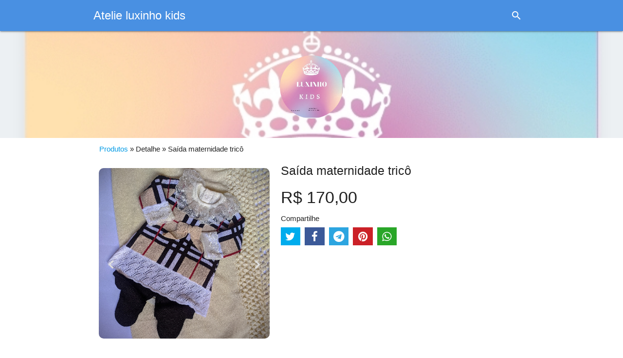

--- FILE ---
content_type: text/html; charset=UTF-8
request_url: https://catalogoapp.mobi/edc8f41f-2aed-42fe-a78e-d6fc10e00ab7/product?code=696948-saida-maternidade-trico
body_size: 5451
content:
<!DOCTYPE html>
<html lang="pt-br">

<head>
    <meta http-equiv="Content-Type" content="text/html; charset=UTF-8" />
    <meta name="viewport" content="width=device-width, initial-scale=1, maximum-scale=1.0" />
    <title>Saída maternidade tricô - Atelie luxinho kids</title>
    <meta name="Robots" content="index,follow" />
    <meta name="Author" content="Supliu Tecnologia" />
    <meta name="Description" content="Confeccionada pela Criações Tamine, esse conjunto é composto por 03 peças, sendo 01 body manga longa em suedine 100% algodão, 01 linda manta em tricô e 01 macacão em tricô com botões caseados e lindos detalhes que agregam ainda mais charme à peça. 
A saída de maternidade está disponível no tamanho P, que veste de 0-3 meses."/>

    <link rel="icon" href="https://catalogoapp.mobi/favicon.ico" type="image/x-icon" />

    <meta property="og:image" content="https://supliutech.nyc3.cdn.digitaloceanspaces.com/catalogoapp-aws/2021-07-28/38d600e6-af62-4cd9-8258-f2651ca7c72d.jpeg" />
    <meta property="og:description" content="Confeccionada pela Criações Tamine, esse conjunto é composto por 03 peças, sendo 01 body manga longa em suedine 100% algodão, 01 linda manta em tricô e 01 macacão em tricô com botões caseados e lindos detalhes que agregam ainda mais charme à peça. 
A saída de maternidade está disponível no tamanho P, que veste de 0-3 meses." />
    <meta property=”og:type” content="product" />

    <!-- CSS  -->
    <link href="https://fonts.googleapis.com/icon?family=Material+Icons" rel="stylesheet">
    <link href="https://catalogoapp.mobi/materialize/css/materialize.css" type="text/css" rel="stylesheet"
        media="screen,projection" />
    <link href="https://catalogoapp.mobi/materialize/css/style.css" type="text/css" rel="stylesheet" media="screen,projection" />
    <link rel="stylesheet" href="https://cdnjs.cloudflare.com/ajax/libs/font-awesome/4.7.0/css/font-awesome.min.css"
        integrity="sha512-SfTiTlX6kk+qitfevl/7LibUOeJWlt9rbyDn92a1DqWOw9vWG2MFoays0sgObmWazO5BQPiFucnnEAjpAB+/Sw=="
        crossorigin="anonymous" />
    <link rel="stylesheet" href="https://cdn.jsdelivr.net/bxslider/4.2.12/jquery.bxslider.css">
    <script src="https://code.jquery.com/jquery-2.1.1.min.js"></script>
    <script src="https://cdnjs.cloudflare.com/ajax/libs/jquery.mask/1.14.16/jquery.mask.min.js"
        integrity="sha512-pHVGpX7F/27yZ0ISY+VVjyULApbDlD0/X0rgGbTqCE7WFW5MezNTWG/dnhtbBuICzsd0WQPgpE4REBLv+UqChw=="
        crossorigin="anonymous"></script>
    <script src="https://cdn.jsdelivr.net/bxslider/4.2.12/jquery.bxslider.min.js"></script>

    
    <style>
        html {
            height: 100%;
            min-height: 100%;
        }

        body {
            display: flex;
            flex-direction: column;
            min-height: 100%;
        }

        footer {
            margin-top: auto;
        }
    </style>

    </head>

<body>
    <div class="navbar-fixed">
        <nav style="background-color: #4990E2">
            <div class="nav-wrapper container">
                <a href="https://catalogoapp.mobi/edc8f41f-2aed-42fe-a78e-d6fc10e00ab7" class="brand-logo left"
                    style="font-weight: 300; font-size: 1.6rem; text-overflow: ellipsis; white-space: nowrap; overflow: hidden; width: 80%;">
                    Atelie luxinho kids
                </a>
                <ul style="z-index: 10; position: absolute; right: 0; background: #4990E2;"
                    class="right">
                    <li><a class="openModalFilter"><i class="material-icons">search</i></a></li>
                    
                    
                                    </ul>
            </div>
        </nav>
    </div>

    <!-- Modal Structure -->
    <div id="modalFilter" class="modal modal-fixed-footer" style="outline: none;">
        <form method="GET" action="https://catalogoapp.mobi/edc8f41f-2aed-42fe-a78e-d6fc10e00ab7">
            <div class="modal-content">
                <h5 style="margin-bottom: 24px;">Pesquisar</h5>

                <div class="input-field">
                    <input id="keyword" type="text" name="keyword" value="" />
                    <label for="keyword">Palavra chave</label>
                </div>

                
                <div class="categoriesInvert">
                                            <p>
                            <label>
                                <input type="checkbox" class="category" name="categories[]" value="84142"
                                     />
                                <span>Vestido</span>
                            </label>
                        </p>
                                    </div>

            </div>
            <div class="modal-footer">
                <button type="submit" class="waves-effect waves-light btn"
                    style="background-color: #4990E2; margin-top: 12px;">
                    <i class="material-icons left">search</i> Filtrar
                </button>
            </div>
        </form>
    </div>
    
            <div class="container header" style="background-image: url('https://supliutech.nyc3.cdn.digitaloceanspaces.com/catalogoapp-aws/01-covers/2274aceb-827a-4625-bdef-0198e4e62b53.jpeg'); width: 100% !important;">
            <div class="logo" style="background-image: url('https://supliutech.nyc3.cdn.digitaloceanspaces.com/catalogoapp-aws/01-logos/31d8b775-8a9b-451a-8e04-c6206b610623.jpeg');"></div>
        </div>
    
    
    
<style>
    @media (max-width: 600px) {
        .flex-s {
            display: flex;
            flex-direction: column; /* Stack on top */
        }
        .box-a {
            order: 2; /* Go down, bring Box B up */
        }
    }
</style>

<div class="container" style="min-height: 400px;">


    <div style="margin: 12px 0px 4px 12px;">
        <a href="https://catalogoapp.mobi/edc8f41f-2aed-42fe-a78e-d6fc10e00ab7">Produtos</a>
        <span> &raquo; Detalhe</span>
        <span> &raquo; Saída maternidade tricô</span>
    </div>

    <div class="row flex-s">
        
        <div class="col s12 m5 box-a" style="padding-top: 24px;">
            <style>
    .gallery {
        display: flex;
        flex-wrap: wrap;
        justify-content: center;
        overflow-y: scroll;
        height: 180px;
    }
    .gallery::-webkit-scrollbar {  
        display: none;  
    } 
    .carousel img {
        border-radius: 10px;
    }
    .gallery img {
        width: 80px;
        height: 80px;
        object-fit: cover;
        cursor: pointer;
        transition: border-color 0.3s;
        border: 2px solid transparent;
        border-radius: 10px;
        margin-top: 2px;
    }
    .gallery img:hover,
    .gallery img.active {
        border-color: #26a69a;
    }
    #carouselContainer {
        max-width: 550px;
        margin: 0 auto;
        position: relative;
    }
    .carousel-control {
        position: absolute;
        top: 50%;
        transform: translateY(-50%);
        background-color: rgba(0, 0, 0, 0.5);
        color: white;
        border: none;
        border-radius: 50%;
        width: 40px;
        height: 40px;
        cursor: pointer;
        display: flex;
        align-items: center;
        justify-content: center;
    }
    .carousel-control-prev,
    .carousel-control-next {
        position: absolute;
        top: 50%;
        transform: translateY(-50%);
        z-index: 1;
        border: none;
        background-color: transparent  !important;
        cursor: pointer;
    }

    .carousel-control-prev {
        left: 2px;
    }
    .prev-icon, .next-icon {
        color: rgb(224, 224, 224);
        font-size: 35px;
        line-height: 1; 
    }
    .prev-icon:hover, .next-icon:hover {
        color: white; 
    }
    .carousel-control-next {
        right: 2px;
    }
    .center {
        text-align: center;
    }

    #loadMoreBtn {
        background-color: transparent;
        border: 2px solid black;
        color: black;
        font-size: 24px;
        border-radius: 50%;
        width: 40px;
        height: 40px;
        align-items: center;
        justify-content: center;
        cursor: pointer;
        transition: color 0.3s, background-color 0.3s;
        margin-top: 2px; 
    }

    #loadMoreBtn:hover {
        background-color: black;
        color: white;
    }
</style>


<div id="carouselContainer" class="carousel carousel-slider center">
    <div class="carousel-inner">
                    <div class="carousel-item active">
                <img src="https://supliutech.nyc3.cdn.digitaloceanspaces.com/catalogoapp-aws/2021-07-28/38d600e6-af62-4cd9-8258-f2651ca7c72d.jpeg" alt="Photo 1">
            </div>
                    <div class="carousel-item ">
                <img src="https://supliutech.nyc3.cdn.digitaloceanspaces.com/catalogoapp-aws/2021-07-28/f9592fa7-6d85-4513-847c-07975f84f823.jpeg" alt="Photo 2">
            </div>
            </div>
    <button class="carousel-control-prev" onclick="moveSlide(-1)">
        <i class="material-icons prev-icon">chevron_left</i>
    </button>
    <button class="carousel-control-next" onclick="moveSlide(1)">
        <i class="material-icons next-icon">chevron_right</i>
    </button>
</div>

<div id="imageModal" class="modal bottom-sheet" style="display: none; position: fixed; top: 0; left: 0; width: 100%; max-height: 100%; background-color: rgba(0, 0, 0, 0.8);
 justify-content: center; align-items: center; z-index: 1050;">
    <span id="closeModal" style="position: absolute; top: 10px; right: 20px; font-size: 30px; color: white; cursor: pointer;">&times;</span>
    <img id="modalImage" src="" alt="Imagem Ampliada" style="max-width: 90%; max-height: 90%; border-radius: 10px;">
</div>

<div class="gallery">
            <img src="https://supliutech.nyc3.cdn.digitaloceanspaces.com/catalogoapp-aws/2021-07-28/38d600e6-af62-4cd9-8258-f2651ca7c72d.jpeg" class="" data-slide-to="0" alt="Thumbnail 1">
            <img src="https://supliutech.nyc3.cdn.digitaloceanspaces.com/catalogoapp-aws/2021-07-28/f9592fa7-6d85-4513-847c-07975f84f823.jpeg" class="" data-slide-to="1" alt="Thumbnail 2">
    </div>


<script>
    document.addEventListener('DOMContentLoaded', function () {
        const carouselElems = document.querySelectorAll('.carousel');
        const carousels = M.Carousel.init(carouselElems, {
            fullWidth: true,
            indicators: false,
        });

        function setActiveSlide(index) {
            const carouselInstance = M.Carousel.getInstance(document.querySelector('#carouselContainer'));
            if (carouselInstance) {
                carouselInstance.set(index);
            }
        }

        const galleryImages = document.querySelectorAll('.gallery img');
        galleryImages.forEach((img, index) => {
            img.addEventListener('click', function () {
                document.querySelector('.gallery img.active')?.classList.remove('active');
                img.classList.add('active');
                setActiveSlide(index);
            });
        });


        const loadMoreBtn = document.getElementById('loadMoreBtn');
        const initialLoad = 6;
        const photos = [{"id":1524647,"product_id":696948,"file_id":951455,"position":0,"created_at":"2021-07-28T13:33:08.000000Z","updated_at":"2021-07-28T13:33:08.000000Z","file":{"id":951455,"license_id":2,"type":"image","path":"catalogoapp-aws\/2021-07-28\/38d600e6-af62-4cd9-8258-f2651ca7c72d.jpeg","size":380578,"created_at":"2021-07-28T13:33:08.000000Z","updated_at":"2021-07-28T13:33:08.000000Z","temp_catalogoapp_id":1929626}},{"id":1524648,"product_id":696948,"file_id":951456,"position":0,"created_at":"2021-07-28T13:33:09.000000Z","updated_at":"2021-07-28T13:33:09.000000Z","file":{"id":951456,"license_id":2,"type":"image","path":"catalogoapp-aws\/2021-07-28\/f9592fa7-6d85-4513-847c-07975f84f823.jpeg","size":395654,"created_at":"2021-07-28T13:33:09.000000Z","updated_at":"2021-07-28T13:33:09.000000Z","temp_catalogoapp_id":1929627}}];
        let currentIndex = initialLoad;

        loadMoreBtn?.addEventListener('click', () => {
            const gallery = document.querySelector('.gallery');

            for (let i = currentIndex; i < currentIndex + initialLoad && i < photos.length; i++) {
                const photo = photos[i];
                const img = document.createElement('img');
                img.src = `https://supliutech.nyc3.cdn.digitaloceanspaces.com/${photo.file.path}`;
                img.alt = `Thumbnail ${i + 1}`;
                img.className = 'img-thumbnail';
                img.addEventListener('click', () => {
                    document.querySelector('.gallery img.active')?.classList.remove('active');
                    img.classList.add('active');
                    setActiveSlide(i);
                });
                gallery.appendChild(img);
            }

            currentIndex += initialLoad;

            if (currentIndex >= photos.length) {
                loadMoreBtn.style.display = 'none';
            }
        });
    });
    function moveSlide(direction) {
        const carouselInstance = M.Carousel.getInstance(document.querySelector('#carouselContainer'));
        if (carouselInstance) {
            carouselInstance.next(direction);
        }
    }
</script>

<script>
    document.addEventListener('DOMContentLoaded', function () {
        const carouselImages = document.querySelectorAll('.carousel-inner img');
        const modal = document.getElementById('imageModal');
        const modalImage = document.getElementById('modalImage');
        const closeModal = document.getElementById('closeModal');

        carouselImages.forEach(image => {
            image.addEventListener('click', function () {
                modalImage.src = image.src;
                modal.style.display = 'flex';
                console.log(modal.style.height)
            })
        });

        closeModal.addEventListener('click', function () {
            modal.style.display = 'none';
        });

        modal.addEventListener('click', function (e) {
            if (e.target === modal) {
                modal.style.display = 'none';
            }
        })
    })
</script>
        </div>
        
        <div class="col s12 m7 box-b">

            <h5 style="font-weight: 200;">Saída maternidade tricô</h5>

                                                <h4>R$ 170,00</h4>
                
                                
            
            <div style="margin-top: 12px;">Compartilhe</div>
            <div id="shareIcons"></div>

        </div>

    </div>

    <div class="row">

        <div style="margin-top: 12px;">
            <h5>Descrição</h5>
            <pre style='font-family: -apple-system, BlinkMacSystemFont, "Segoe UI", Roboto, Oxygen-Sans, Ubuntu, Cantarell, "Helvetica Neue", sans-serif; white-space: pre-wrap; white-space: -moz-pre-wrap; white-space: -pre-wrap; white-space: -o-pre-wrap; word-wrap: break-word;'>Confeccionada pela Criações Tamine, esse conjunto é composto por 03 peças, sendo 01 body manga longa em suedine 100% algodão, 01 linda manta em tricô e 01 macacão em tricô com botões caseados e lindos detalhes que agregam ainda mais charme à peça. 
A saída de maternidade está disponível no tamanho P, que veste de 0-3 meses.</pre>
        </div>

        

            </div>
</div>

    <footer class="page-footer" style="background-color: #4990E2; padding-top: 0px;">
                    <div class="container">
                <div class="row">
                    <div class="col l6 s12">
                        <h5 class="white-text">Atelie luxinho kids</h5>
                        <p class="grey-text text-lighten-4">A mais de 5 anos em busca de qualidade preço justo.e o melhor com produtos indicadores que deixam seu Filho ainda mais lindo</p>

                        
                        
                    </div>

                                    </div>
            </div>
        
        
        <div class="footer-copyright">
            <div class="container">
                                    <div class="center">
                        Criado com <a class="orange-text text-lighten-3"
                            href="https://catalogoapp.mobi">CatálogoApp</a>
                        <div style="font-weight: 100;">Feito com ❤ em Belo Horizonte<div>
                            </div>
                            </div>
        </div>
    </footer>


    <!--  Scripts-->

    <script src="https://catalogoapp.mobi/materialize/js/materialize.js"></script>
    <script src="https://catalogoapp.mobi/materialize/js/init.js"></script>


    <script>
        $(document).ready(function() {
            $('.modal').modal();

            $('.openModalFilter').click(function() {
                var instance = M.Modal.getInstance(document.getElementById('modalFilter'));
                instance.open();
            });

            
            $('.slider').bxSlider({
                auto: true
            });
        });
    </script>



        <script src="https://cdnjs.cloudflare.com/ajax/libs/jsSocials/1.5.0/jssocials.min.js" integrity="sha512-3Ov4ZromgNap5Adyn3V0/q2CAaW3u38FTpOhDNuM5zkQ7Zcm9/NMtuO7xmBsb/HPqdA2AP9AHq1N2WOUdNzkKA==" crossorigin="anonymous"></script>
    <link rel="stylesheet" href="https://cdnjs.cloudflare.com/ajax/libs/jsSocials/1.5.0/jssocials.min.css" integrity="sha512-XdjXkWkkWkIFXdaUPqMs2QZ852gpPlCcOGuh3K7moTCvtYQTifqrsOfkgca5XKCDTwzFnJ4L8fiz7T+Z5EDAmA==" crossorigin="anonymous" />
    <link rel="stylesheet" href="https://cdnjs.cloudflare.com/ajax/libs/jsSocials/1.5.0/jssocials-theme-flat.min.css" integrity="sha512-lIIrrliN8r/MakL5l1AMMiEcedPqhY8+lNOs0YobWBnwHVVljTb34tsyYGxg4KMFEXU2mg5gxsgJQF6axIidKw==" crossorigin="anonymous" />
    <script>

        $("#shareIcons").jsSocials({
            showLabel: false,
            showCount: false,
            shares: ["twitter", "facebook", "telegram", "pinterest", "whatsapp"]
        });



        function onChangeVariation(event){

            var combinationInfo = JSON.parse($('#formWithVariantCombinations').val());
            var selecteds = $('input.radioOption:checked').toArray().map(i => parseInt(i.value)).filter(i => i > 0);

            if($(event.target).hasClass('firstOptions')){
                $('input.radioOption').not('.firstOptions').attr('checked', false);
            }

            $('input.radioOption').not('.firstOptions').each(function(){
                
                if($(this).val() != "" && combinationInfo){

                    if(!$(this).hasClass('firstOptions')) {
                        $(this).attr("disabled", true);
                        $(this).parent().find('span').css("text-decoration", "line-through");
                    }

                    var check = [...selecteds];
                    check.push(parseInt($(this).val()));

                    combinationInfo.some(i => {
                        if(containsAll(check, i.combination) && i.disabled == false){
                            $(this).attr("disabled", false);
                            $(this).parent().find('span').css("text-decoration", "none");
                            return true;
                        }
                        return false;
                    });
                } else
                    $(this).attr("disabled", false);
            });

        }

        function containsAll(needles, haystack){ 
            for(var i = 0; i < needles.length; i++){
                if($.inArray(needles[i], haystack) == -1) return false;
            }
            return true;
        }

        $('#btnAddCartWithVariations').click(function(){

            var array = $('input.radioOption').toArray();

            for (let index = 0; index < array.length; index++) {
                const element = array[index];

                if(!$('input.radioOption[name="'+element.name+'"]:checked').filter(':enabled').val() > 0){
                    alert('Todos os campos devem ser selecionados');
                    return false;
                }
            }

            $('#formWithVariant').submit();

        });

    </script>
</body>

</html>


--- FILE ---
content_type: text/css
request_url: https://catalogoapp.mobi/materialize/css/materialize.css
body_size: 27415
content:
/*!
 * Materialize v1.0.0-rc.1 (http://materializecss.com)
 * Copyright 2014-2017 Materialize
 * MIT License (https://raw.githubusercontent.com/Dogfalo/materialize/master/LICENSE)
 */
 .materialize-red {
    background-color: #e51c23 !important;
}

.materialize-red-text {
    color: #e51c23 !important;
}

.materialize-red.lighten-5 {
    background-color: #fdeaeb !important;
}

.materialize-red-text.text-lighten-5 {
    color: #fdeaeb !important;
}

.materialize-red.lighten-4 {
    background-color: #f8c1c3 !important;
}

.materialize-red-text.text-lighten-4 {
    color: #f8c1c3 !important;
}

.materialize-red.lighten-3 {
    background-color: #f3989b !important;
}

.materialize-red-text.text-lighten-3 {
    color: #f3989b !important;
}

.materialize-red.lighten-2 {
    background-color: #ee6e73 !important;
}

.materialize-red-text.text-lighten-2 {
    color: #ee6e73 !important;
}

.materialize-red.lighten-1 {
    background-color: #ea454b !important;
}

.materialize-red-text.text-lighten-1 {
    color: #ea454b !important;
}

.materialize-red.darken-1 {
    background-color: #d0181e !important;
}

.materialize-red-text.text-darken-1 {
    color: #d0181e !important;
}

.materialize-red.darken-2 {
    background-color: #b9151b !important;
}

.materialize-red-text.text-darken-2 {
    color: #b9151b !important;
}

.materialize-red.darken-3 {
    background-color: #a21318 !important;
}

.materialize-red-text.text-darken-3 {
    color: #a21318 !important;
}

.materialize-red.darken-4 {
    background-color: #8b1014 !important;
}

.materialize-red-text.text-darken-4 {
    color: #8b1014 !important;
}

.red {
    background-color: #f44336 !important;
}

.red-text {
    color: #f44336 !important;
}

.red.lighten-5 {
    background-color: #ffebee !important;
}

.red-text.text-lighten-5 {
    color: #ffebee !important;
}

.red.lighten-4 {
    background-color: #ffcdd2 !important;
}

.red-text.text-lighten-4 {
    color: #ffcdd2 !important;
}

.red.lighten-3 {
    background-color: #ef9a9a !important;
}

.red-text.text-lighten-3 {
    color: #ef9a9a !important;
}

.red.lighten-2 {
    background-color: #e57373 !important;
}

.red-text.text-lighten-2 {
    color: #e57373 !important;
}

.red.lighten-1 {
    background-color: #ef5350 !important;
}

.red-text.text-lighten-1 {
    color: #ef5350 !important;
}

.red.darken-1 {
    background-color: #e53935 !important;
}

.red-text.text-darken-1 {
    color: #e53935 !important;
}

.red.darken-2 {
    background-color: #d32f2f !important;
}

.red-text.text-darken-2 {
    color: #d32f2f !important;
}

.red.darken-3 {
    background-color: #c62828 !important;
}

.red-text.text-darken-3 {
    color: #c62828 !important;
}

.red.darken-4 {
    background-color: #b71c1c !important;
}

.red-text.text-darken-4 {
    color: #b71c1c !important;
}

.red.accent-1 {
    background-color: #ff8a80 !important;
}

.red-text.text-accent-1 {
    color: #ff8a80 !important;
}

.red.accent-2 {
    background-color: #ff5252 !important;
}

.red-text.text-accent-2 {
    color: #ff5252 !important;
}

.red.accent-3 {
    background-color: #ff1744 !important;
}

.red-text.text-accent-3 {
    color: #ff1744 !important;
}

.red.accent-4 {
    background-color: #d50000 !important;
}

.red-text.text-accent-4 {
    color: #d50000 !important;
}

.pink {
    background-color: #e91e63 !important;
}

.pink-text {
    color: #e91e63 !important;
}

.pink.lighten-5 {
    background-color: #fce4ec !important;
}

.pink-text.text-lighten-5 {
    color: #fce4ec !important;
}

.pink.lighten-4 {
    background-color: #f8bbd0 !important;
}

.pink-text.text-lighten-4 {
    color: #f8bbd0 !important;
}

.pink.lighten-3 {
    background-color: #f48fb1 !important;
}

.pink-text.text-lighten-3 {
    color: #f48fb1 !important;
}

.pink.lighten-2 {
    background-color: #f06292 !important;
}

.pink-text.text-lighten-2 {
    color: #f06292 !important;
}

.pink.lighten-1 {
    background-color: #ec407a !important;
}

.pink-text.text-lighten-1 {
    color: #ec407a !important;
}

.pink.darken-1 {
    background-color: #d81b60 !important;
}

.pink-text.text-darken-1 {
    color: #d81b60 !important;
}

.pink.darken-2 {
    background-color: #c2185b !important;
}

.pink-text.text-darken-2 {
    color: #c2185b !important;
}

.pink.darken-3 {
    background-color: #ad1457 !important;
}

.pink-text.text-darken-3 {
    color: #ad1457 !important;
}

.pink.darken-4 {
    background-color: #880e4f !important;
}

.pink-text.text-darken-4 {
    color: #880e4f !important;
}

.pink.accent-1 {
    background-color: #ff80ab !important;
}

.pink-text.text-accent-1 {
    color: #ff80ab !important;
}

.pink.accent-2 {
    background-color: #ff4081 !important;
}

.pink-text.text-accent-2 {
    color: #ff4081 !important;
}

.pink.accent-3 {
    background-color: #f50057 !important;
}

.pink-text.text-accent-3 {
    color: #f50057 !important;
}

.pink.accent-4 {
    background-color: #c51162 !important;
}

.pink-text.text-accent-4 {
    color: #c51162 !important;
}

.purple {
    background-color: #9c27b0 !important;
}

.purple-text {
    color: #9c27b0 !important;
}

.purple.lighten-5 {
    background-color: #f3e5f5 !important;
}

.purple-text.text-lighten-5 {
    color: #f3e5f5 !important;
}

.purple.lighten-4 {
    background-color: #e1bee7 !important;
}

.purple-text.text-lighten-4 {
    color: #e1bee7 !important;
}

.purple.lighten-3 {
    background-color: #ce93d8 !important;
}

.purple-text.text-lighten-3 {
    color: #ce93d8 !important;
}

.purple.lighten-2 {
    background-color: #ba68c8 !important;
}

.purple-text.text-lighten-2 {
    color: #ba68c8 !important;
}

.purple.lighten-1 {
    background-color: #ab47bc !important;
}

.purple-text.text-lighten-1 {
    color: #ab47bc !important;
}

.purple.darken-1 {
    background-color: #8e24aa !important;
}

.purple-text.text-darken-1 {
    color: #8e24aa !important;
}

.purple.darken-2 {
    background-color: #7b1fa2 !important;
}

.purple-text.text-darken-2 {
    color: #7b1fa2 !important;
}

.purple.darken-3 {
    background-color: #6a1b9a !important;
}

.purple-text.text-darken-3 {
    color: #6a1b9a !important;
}

.purple.darken-4 {
    background-color: #4a148c !important;
}

.purple-text.text-darken-4 {
    color: #4a148c !important;
}

.purple.accent-1 {
    background-color: #ea80fc !important;
}

.purple-text.text-accent-1 {
    color: #ea80fc !important;
}

.purple.accent-2 {
    background-color: #e040fb !important;
}

.purple-text.text-accent-2 {
    color: #e040fb !important;
}

.purple.accent-3 {
    background-color: #d500f9 !important;
}

.purple-text.text-accent-3 {
    color: #d500f9 !important;
}

.purple.accent-4 {
    background-color: #aa00ff !important;
}

.purple-text.text-accent-4 {
    color: #aa00ff !important;
}

.deep-purple {
    background-color: #673ab7 !important;
}

.deep-purple-text {
    color: #673ab7 !important;
}

.deep-purple.lighten-5 {
    background-color: #ede7f6 !important;
}

.deep-purple-text.text-lighten-5 {
    color: #ede7f6 !important;
}

.deep-purple.lighten-4 {
    background-color: #d1c4e9 !important;
}

.deep-purple-text.text-lighten-4 {
    color: #d1c4e9 !important;
}

.deep-purple.lighten-3 {
    background-color: #b39ddb !important;
}

.deep-purple-text.text-lighten-3 {
    color: #b39ddb !important;
}

.deep-purple.lighten-2 {
    background-color: #9575cd !important;
}

.deep-purple-text.text-lighten-2 {
    color: #9575cd !important;
}

.deep-purple.lighten-1 {
    background-color: #7e57c2 !important;
}

.deep-purple-text.text-lighten-1 {
    color: #7e57c2 !important;
}

.deep-purple.darken-1 {
    background-color: #5e35b1 !important;
}

.deep-purple-text.text-darken-1 {
    color: #5e35b1 !important;
}

.deep-purple.darken-2 {
    background-color: #512da8 !important;
}

.deep-purple-text.text-darken-2 {
    color: #512da8 !important;
}

.deep-purple.darken-3 {
    background-color: #4527a0 !important;
}

.deep-purple-text.text-darken-3 {
    color: #4527a0 !important;
}

.deep-purple.darken-4 {
    background-color: #311b92 !important;
}

.deep-purple-text.text-darken-4 {
    color: #311b92 !important;
}

.deep-purple.accent-1 {
    background-color: #b388ff !important;
}

.deep-purple-text.text-accent-1 {
    color: #b388ff !important;
}

.deep-purple.accent-2 {
    background-color: #7c4dff !important;
}

.deep-purple-text.text-accent-2 {
    color: #7c4dff !important;
}

.deep-purple.accent-3 {
    background-color: #651fff !important;
}

.deep-purple-text.text-accent-3 {
    color: #651fff !important;
}

.deep-purple.accent-4 {
    background-color: #6200ea !important;
}

.deep-purple-text.text-accent-4 {
    color: #6200ea !important;
}

.indigo {
    background-color: #3f51b5 !important;
}

.indigo-text {
    color: #3f51b5 !important;
}

.indigo.lighten-5 {
    background-color: #e8eaf6 !important;
}

.indigo-text.text-lighten-5 {
    color: #e8eaf6 !important;
}

.indigo.lighten-4 {
    background-color: #c5cae9 !important;
}

.indigo-text.text-lighten-4 {
    color: #c5cae9 !important;
}

.indigo.lighten-3 {
    background-color: #9fa8da !important;
}

.indigo-text.text-lighten-3 {
    color: #9fa8da !important;
}

.indigo.lighten-2 {
    background-color: #7986cb !important;
}

.indigo-text.text-lighten-2 {
    color: #7986cb !important;
}

.indigo.lighten-1 {
    background-color: #5c6bc0 !important;
}

.indigo-text.text-lighten-1 {
    color: #5c6bc0 !important;
}

.indigo.darken-1 {
    background-color: #3949ab !important;
}

.indigo-text.text-darken-1 {
    color: #3949ab !important;
}

.indigo.darken-2 {
    background-color: #303f9f !important;
}

.indigo-text.text-darken-2 {
    color: #303f9f !important;
}

.indigo.darken-3 {
    background-color: #283593 !important;
}

.indigo-text.text-darken-3 {
    color: #283593 !important;
}

.indigo.darken-4 {
    background-color: #1a237e !important;
}

.indigo-text.text-darken-4 {
    color: #1a237e !important;
}

.indigo.accent-1 {
    background-color: #8c9eff !important;
}

.indigo-text.text-accent-1 {
    color: #8c9eff !important;
}

.indigo.accent-2 {
    background-color: #536dfe !important;
}

.indigo-text.text-accent-2 {
    color: #536dfe !important;
}

.indigo.accent-3 {
    background-color: #3d5afe !important;
}

.indigo-text.text-accent-3 {
    color: #3d5afe !important;
}

.indigo.accent-4 {
    background-color: #304ffe !important;
}

.indigo-text.text-accent-4 {
    color: #304ffe !important;
}

.blue {
    background-color: #2196f3 !important;
}

.blue-text {
    color: #2196f3 !important;
}

.blue.lighten-5 {
    background-color: #e3f2fd !important;
}

.blue-text.text-lighten-5 {
    color: #e3f2fd !important;
}

.blue.lighten-4 {
    background-color: #bbdefb !important;
}

.blue-text.text-lighten-4 {
    color: #bbdefb !important;
}

.blue.lighten-3 {
    background-color: #90caf9 !important;
}

.blue-text.text-lighten-3 {
    color: #90caf9 !important;
}

.blue.lighten-2 {
    background-color: #64b5f6 !important;
}

.blue-text.text-lighten-2 {
    color: #64b5f6 !important;
}

.blue.lighten-1 {
    background-color: #42a5f5 !important;
}

.blue-text.text-lighten-1 {
    color: #42a5f5 !important;
}

.blue.darken-1 {
    background-color: #1e88e5 !important;
}

.blue-text.text-darken-1 {
    color: #1e88e5 !important;
}

.blue.darken-2 {
    background-color: #1976d2 !important;
}

.blue-text.text-darken-2 {
    color: #1976d2 !important;
}

.blue.darken-3 {
    background-color: #1565c0 !important;
}

.blue-text.text-darken-3 {
    color: #1565c0 !important;
}

.blue.darken-4 {
    background-color: #0d47a1 !important;
}

.blue-text.text-darken-4 {
    color: #0d47a1 !important;
}

.blue.accent-1 {
    background-color: #82b1ff !important;
}

.blue-text.text-accent-1 {
    color: #82b1ff !important;
}

.blue.accent-2 {
    background-color: #448aff !important;
}

.blue-text.text-accent-2 {
    color: #448aff !important;
}

.blue.accent-3 {
    background-color: #2979ff !important;
}

.blue-text.text-accent-3 {
    color: #2979ff !important;
}

.blue.accent-4 {
    background-color: #2962ff !important;
}

.blue-text.text-accent-4 {
    color: #2962ff !important;
}

.light-blue {
    background-color: #03a9f4 !important;
}

.light-blue-text {
    color: #03a9f4 !important;
}

.light-blue.lighten-5 {
    background-color: #e1f5fe !important;
}

.light-blue-text.text-lighten-5 {
    color: #e1f5fe !important;
}

.light-blue.lighten-4 {
    background-color: #b3e5fc !important;
}

.light-blue-text.text-lighten-4 {
    color: #b3e5fc !important;
}

.light-blue.lighten-3 {
    background-color: #81d4fa !important;
}

.light-blue-text.text-lighten-3 {
    color: #81d4fa !important;
}

.light-blue.lighten-2 {
    background-color: #4fc3f7 !important;
}

.light-blue-text.text-lighten-2 {
    color: #4fc3f7 !important;
}

.light-blue.lighten-1 {
    background-color: #29b6f6 !important;
}

.light-blue-text.text-lighten-1 {
    color: #29b6f6 !important;
}

.light-blue.darken-1 {
    background-color: #039be5 !important;
}

.light-blue-text.text-darken-1 {
    color: #039be5 !important;
}

.light-blue.darken-2 {
    background-color: #0288d1 !important;
}

.light-blue-text.text-darken-2 {
    color: #0288d1 !important;
}

.light-blue.darken-3 {
    background-color: #0277bd !important;
}

.light-blue-text.text-darken-3 {
    color: #0277bd !important;
}

.light-blue.darken-4 {
    background-color: #01579b !important;
}

.light-blue-text.text-darken-4 {
    color: #01579b !important;
}

.light-blue.accent-1 {
    background-color: #80d8ff !important;
}

.light-blue-text.text-accent-1 {
    color: #80d8ff !important;
}

.light-blue.accent-2 {
    background-color: #40c4ff !important;
}

.light-blue-text.text-accent-2 {
    color: #40c4ff !important;
}

.light-blue.accent-3 {
    background-color: #00b0ff !important;
}

.light-blue-text.text-accent-3 {
    color: #00b0ff !important;
}

.light-blue.accent-4 {
    background-color: #0091ea !important;
}

.light-blue-text.text-accent-4 {
    color: #0091ea !important;
}

.cyan {
    background-color: #00bcd4 !important;
}

.cyan-text {
    color: #00bcd4 !important;
}

.cyan.lighten-5 {
    background-color: #e0f7fa !important;
}

.cyan-text.text-lighten-5 {
    color: #e0f7fa !important;
}

.cyan.lighten-4 {
    background-color: #b2ebf2 !important;
}

.cyan-text.text-lighten-4 {
    color: #b2ebf2 !important;
}

.cyan.lighten-3 {
    background-color: #80deea !important;
}

.cyan-text.text-lighten-3 {
    color: #80deea !important;
}

.cyan.lighten-2 {
    background-color: #4dd0e1 !important;
}

.cyan-text.text-lighten-2 {
    color: #4dd0e1 !important;
}

.cyan.lighten-1 {
    background-color: #26c6da !important;
}

.cyan-text.text-lighten-1 {
    color: #26c6da !important;
}

.cyan.darken-1 {
    background-color: #00acc1 !important;
}

.cyan-text.text-darken-1 {
    color: #00acc1 !important;
}

.cyan.darken-2 {
    background-color: #0097a7 !important;
}

.cyan-text.text-darken-2 {
    color: #0097a7 !important;
}

.cyan.darken-3 {
    background-color: #00838f !important;
}

.cyan-text.text-darken-3 {
    color: #00838f !important;
}

.cyan.darken-4 {
    background-color: #006064 !important;
}

.cyan-text.text-darken-4 {
    color: #006064 !important;
}

.cyan.accent-1 {
    background-color: #84ffff !important;
}

.cyan-text.text-accent-1 {
    color: #84ffff !important;
}

.cyan.accent-2 {
    background-color: #18ffff !important;
}

.cyan-text.text-accent-2 {
    color: #18ffff !important;
}

.cyan.accent-3 {
    background-color: #00e5ff !important;
}

.cyan-text.text-accent-3 {
    color: #00e5ff !important;
}

.cyan.accent-4 {
    background-color: #00b8d4 !important;
}

.cyan-text.text-accent-4 {
    color: #00b8d4 !important;
}

.teal {
    background-color: #009688 !important;
}

.teal-text {
    color: #009688 !important;
}

.teal.lighten-5 {
    background-color: #e0f2f1 !important;
}

.teal-text.text-lighten-5 {
    color: #e0f2f1 !important;
}

.teal.lighten-4 {
    background-color: #b2dfdb !important;
}

.teal-text.text-lighten-4 {
    color: #b2dfdb !important;
}

.teal.lighten-3 {
    background-color: #80cbc4 !important;
}

.teal-text.text-lighten-3 {
    color: #80cbc4 !important;
}

.teal.lighten-2 {
    background-color: #4db6ac !important;
}

.teal-text.text-lighten-2 {
    color: #4db6ac !important;
}

.teal.lighten-1 {
    background-color: #26a69a !important;
}

.teal-text.text-lighten-1 {
    color: #26a69a !important;
}

.teal.darken-1 {
    background-color: #00897b !important;
}

.teal-text.text-darken-1 {
    color: #00897b !important;
}

.teal.darken-2 {
    background-color: #00796b !important;
}

.teal-text.text-darken-2 {
    color: #00796b !important;
}

.teal.darken-3 {
    background-color: #00695c !important;
}

.teal-text.text-darken-3 {
    color: #00695c !important;
}

.teal.darken-4 {
    background-color: #004d40 !important;
}

.teal-text.text-darken-4 {
    color: #004d40 !important;
}

.teal.accent-1 {
    background-color: #a7ffeb !important;
}

.teal-text.text-accent-1 {
    color: #a7ffeb !important;
}

.teal.accent-2 {
    background-color: #64ffda !important;
}

.teal-text.text-accent-2 {
    color: #64ffda !important;
}

.teal.accent-3 {
    background-color: #1de9b6 !important;
}

.teal-text.text-accent-3 {
    color: #1de9b6 !important;
}

.teal.accent-4 {
    background-color: #00bfa5 !important;
}

.teal-text.text-accent-4 {
    color: #00bfa5 !important;
}

.green {
    background-color: #4caf50 !important;
}

.green-text {
    color: #4caf50 !important;
}

.green.lighten-5 {
    background-color: #e8f5e9 !important;
}

.green-text.text-lighten-5 {
    color: #e8f5e9 !important;
}

.green.lighten-4 {
    background-color: #c8e6c9 !important;
}

.green-text.text-lighten-4 {
    color: #c8e6c9 !important;
}

.green.lighten-3 {
    background-color: #a5d6a7 !important;
}

.green-text.text-lighten-3 {
    color: #a5d6a7 !important;
}

.green.lighten-2 {
    background-color: #81c784 !important;
}

.green-text.text-lighten-2 {
    color: #81c784 !important;
}

.green.lighten-1 {
    background-color: #66bb6a !important;
}

.green-text.text-lighten-1 {
    color: #66bb6a !important;
}

.green.darken-1 {
    background-color: #43a047 !important;
}

.green-text.text-darken-1 {
    color: #43a047 !important;
}

.green.darken-2 {
    background-color: #388e3c !important;
}

.green-text.text-darken-2 {
    color: #388e3c !important;
}

.green.darken-3 {
    background-color: #2e7d32 !important;
}

.green-text.text-darken-3 {
    color: #2e7d32 !important;
}

.green.darken-4 {
    background-color: #1b5e20 !important;
}

.green-text.text-darken-4 {
    color: #1b5e20 !important;
}

.green.accent-1 {
    background-color: #b9f6ca !important;
}

.green-text.text-accent-1 {
    color: #b9f6ca !important;
}

.green.accent-2 {
    background-color: #69f0ae !important;
}

.green-text.text-accent-2 {
    color: #69f0ae !important;
}

.green.accent-3 {
    background-color: #00e676 !important;
}

.green-text.text-accent-3 {
    color: #00e676 !important;
}

.green.accent-4 {
    background-color: #00c853 !important;
}

.green-text.text-accent-4 {
    color: #00c853 !important;
}

.light-green {
    background-color: #8bc34a !important;
}

.light-green-text {
    color: #8bc34a !important;
}

.light-green.lighten-5 {
    background-color: #f1f8e9 !important;
}

.light-green-text.text-lighten-5 {
    color: #f1f8e9 !important;
}

.light-green.lighten-4 {
    background-color: #dcedc8 !important;
}

.light-green-text.text-lighten-4 {
    color: #dcedc8 !important;
}

.light-green.lighten-3 {
    background-color: #c5e1a5 !important;
}

.light-green-text.text-lighten-3 {
    color: #c5e1a5 !important;
}

.light-green.lighten-2 {
    background-color: #aed581 !important;
}

.light-green-text.text-lighten-2 {
    color: #aed581 !important;
}

.light-green.lighten-1 {
    background-color: #9ccc65 !important;
}

.light-green-text.text-lighten-1 {
    color: #9ccc65 !important;
}

.light-green.darken-1 {
    background-color: #7cb342 !important;
}

.light-green-text.text-darken-1 {
    color: #7cb342 !important;
}

.light-green.darken-2 {
    background-color: #689f38 !important;
}

.light-green-text.text-darken-2 {
    color: #689f38 !important;
}

.light-green.darken-3 {
    background-color: #558b2f !important;
}

.light-green-text.text-darken-3 {
    color: #558b2f !important;
}

.light-green.darken-4 {
    background-color: #33691e !important;
}

.light-green-text.text-darken-4 {
    color: #33691e !important;
}

.light-green.accent-1 {
    background-color: #ccff90 !important;
}

.light-green-text.text-accent-1 {
    color: #ccff90 !important;
}

.light-green.accent-2 {
    background-color: #b2ff59 !important;
}

.light-green-text.text-accent-2 {
    color: #b2ff59 !important;
}

.light-green.accent-3 {
    background-color: #76ff03 !important;
}

.light-green-text.text-accent-3 {
    color: #76ff03 !important;
}

.light-green.accent-4 {
    background-color: #64dd17 !important;
}

.light-green-text.text-accent-4 {
    color: #64dd17 !important;
}

.lime {
    background-color: #cddc39 !important;
}

.lime-text {
    color: #cddc39 !important;
}

.lime.lighten-5 {
    background-color: #f9fbe7 !important;
}

.lime-text.text-lighten-5 {
    color: #f9fbe7 !important;
}

.lime.lighten-4 {
    background-color: #f0f4c3 !important;
}

.lime-text.text-lighten-4 {
    color: #f0f4c3 !important;
}

.lime.lighten-3 {
    background-color: #e6ee9c !important;
}

.lime-text.text-lighten-3 {
    color: #e6ee9c !important;
}

.lime.lighten-2 {
    background-color: #dce775 !important;
}

.lime-text.text-lighten-2 {
    color: #dce775 !important;
}

.lime.lighten-1 {
    background-color: #d4e157 !important;
}

.lime-text.text-lighten-1 {
    color: #d4e157 !important;
}

.lime.darken-1 {
    background-color: #c0ca33 !important;
}

.lime-text.text-darken-1 {
    color: #c0ca33 !important;
}

.lime.darken-2 {
    background-color: #afb42b !important;
}

.lime-text.text-darken-2 {
    color: #afb42b !important;
}

.lime.darken-3 {
    background-color: #9e9d24 !important;
}

.lime-text.text-darken-3 {
    color: #9e9d24 !important;
}

.lime.darken-4 {
    background-color: #827717 !important;
}

.lime-text.text-darken-4 {
    color: #827717 !important;
}

.lime.accent-1 {
    background-color: #f4ff81 !important;
}

.lime-text.text-accent-1 {
    color: #f4ff81 !important;
}

.lime.accent-2 {
    background-color: #eeff41 !important;
}

.lime-text.text-accent-2 {
    color: #eeff41 !important;
}

.lime.accent-3 {
    background-color: #c6ff00 !important;
}

.lime-text.text-accent-3 {
    color: #c6ff00 !important;
}

.lime.accent-4 {
    background-color: #aeea00 !important;
}

.lime-text.text-accent-4 {
    color: #aeea00 !important;
}

.yellow {
    background-color: #ffeb3b !important;
}

.yellow-text {
    color: #ffeb3b !important;
}

.yellow.lighten-5 {
    background-color: #fffde7 !important;
}

.yellow-text.text-lighten-5 {
    color: #fffde7 !important;
}

.yellow.lighten-4 {
    background-color: #fff9c4 !important;
}

.yellow-text.text-lighten-4 {
    color: #fff9c4 !important;
}

.yellow.lighten-3 {
    background-color: #fff59d !important;
}

.yellow-text.text-lighten-3 {
    color: #fff59d !important;
}

.yellow.lighten-2 {
    background-color: #fff176 !important;
}

.yellow-text.text-lighten-2 {
    color: #fff176 !important;
}

.yellow.lighten-1 {
    background-color: #ffee58 !important;
}

.yellow-text.text-lighten-1 {
    color: #ffee58 !important;
}

.yellow.darken-1 {
    background-color: #fdd835 !important;
}

.yellow-text.text-darken-1 {
    color: #fdd835 !important;
}

.yellow.darken-2 {
    background-color: #fbc02d !important;
}

.yellow-text.text-darken-2 {
    color: #fbc02d !important;
}

.yellow.darken-3 {
    background-color: #f9a825 !important;
}

.yellow-text.text-darken-3 {
    color: #f9a825 !important;
}

.yellow.darken-4 {
    background-color: #f57f17 !important;
}

.yellow-text.text-darken-4 {
    color: #f57f17 !important;
}

.yellow.accent-1 {
    background-color: #ffff8d !important;
}

.yellow-text.text-accent-1 {
    color: #ffff8d !important;
}

.yellow.accent-2 {
    background-color: #ffff00 !important;
}

.yellow-text.text-accent-2 {
    color: #ffff00 !important;
}

.yellow.accent-3 {
    background-color: #ffea00 !important;
}

.yellow-text.text-accent-3 {
    color: #ffea00 !important;
}

.yellow.accent-4 {
    background-color: #ffd600 !important;
}

.yellow-text.text-accent-4 {
    color: #ffd600 !important;
}

.amber {
    background-color: #ffc107 !important;
}

.amber-text {
    color: #ffc107 !important;
}

.amber.lighten-5 {
    background-color: #fff8e1 !important;
}

.amber-text.text-lighten-5 {
    color: #fff8e1 !important;
}

.amber.lighten-4 {
    background-color: #ffecb3 !important;
}

.amber-text.text-lighten-4 {
    color: #ffecb3 !important;
}

.amber.lighten-3 {
    background-color: #ffe082 !important;
}

.amber-text.text-lighten-3 {
    color: #ffe082 !important;
}

.amber.lighten-2 {
    background-color: #ffd54f !important;
}

.amber-text.text-lighten-2 {
    color: #ffd54f !important;
}

.amber.lighten-1 {
    background-color: #ffca28 !important;
}

.amber-text.text-lighten-1 {
    color: #ffca28 !important;
}

.amber.darken-1 {
    background-color: #ffb300 !important;
}

.amber-text.text-darken-1 {
    color: #ffb300 !important;
}

.amber.darken-2 {
    background-color: #ffa000 !important;
}

.amber-text.text-darken-2 {
    color: #ffa000 !important;
}

.amber.darken-3 {
    background-color: #ff8f00 !important;
}

.amber-text.text-darken-3 {
    color: #ff8f00 !important;
}

.amber.darken-4 {
    background-color: #ff6f00 !important;
}

.amber-text.text-darken-4 {
    color: #ff6f00 !important;
}

.amber.accent-1 {
    background-color: #ffe57f !important;
}

.amber-text.text-accent-1 {
    color: #ffe57f !important;
}

.amber.accent-2 {
    background-color: #ffd740 !important;
}

.amber-text.text-accent-2 {
    color: #ffd740 !important;
}

.amber.accent-3 {
    background-color: #ffc400 !important;
}

.amber-text.text-accent-3 {
    color: #ffc400 !important;
}

.amber.accent-4 {
    background-color: #ffab00 !important;
}

.amber-text.text-accent-4 {
    color: #ffab00 !important;
}

.orange {
    background-color: #ff9800 !important;
}

.orange-text {
    color: #ff9800 !important;
}

.orange.lighten-5 {
    background-color: #fff3e0 !important;
}

.orange-text.text-lighten-5 {
    color: #fff3e0 !important;
}

.orange.lighten-4 {
    background-color: #ffe0b2 !important;
}

.orange-text.text-lighten-4 {
    color: #ffe0b2 !important;
}

.orange.lighten-3 {
    background-color: #ffcc80 !important;
}

.orange-text.text-lighten-3 {
    color: #ffcc80 !important;
}

.orange.lighten-2 {
    background-color: #ffb74d !important;
}

.orange-text.text-lighten-2 {
    color: #ffb74d !important;
}

.orange.lighten-1 {
    background-color: #ffa726 !important;
}

.orange-text.text-lighten-1 {
    color: #ffa726 !important;
}

.orange.darken-1 {
    background-color: #fb8c00 !important;
}

.orange-text.text-darken-1 {
    color: #fb8c00 !important;
}

.orange.darken-2 {
    background-color: #f57c00 !important;
}

.orange-text.text-darken-2 {
    color: #f57c00 !important;
}

.orange.darken-3 {
    background-color: #ef6c00 !important;
}

.orange-text.text-darken-3 {
    color: #ef6c00 !important;
}

.orange.darken-4 {
    background-color: #e65100 !important;
}

.orange-text.text-darken-4 {
    color: #e65100 !important;
}

.orange.accent-1 {
    background-color: #ffd180 !important;
}

.orange-text.text-accent-1 {
    color: #ffd180 !important;
}

.orange.accent-2 {
    background-color: #ffab40 !important;
}

.orange-text.text-accent-2 {
    color: #ffab40 !important;
}

.orange.accent-3 {
    background-color: #ff9100 !important;
}

.orange-text.text-accent-3 {
    color: #ff9100 !important;
}

.orange.accent-4 {
    background-color: #ff6d00 !important;
}

.orange-text.text-accent-4 {
    color: #ff6d00 !important;
}

.deep-orange {
    background-color: #ff5722 !important;
}

.deep-orange-text {
    color: #ff5722 !important;
}

.deep-orange.lighten-5 {
    background-color: #fbe9e7 !important;
}

.deep-orange-text.text-lighten-5 {
    color: #fbe9e7 !important;
}

.deep-orange.lighten-4 {
    background-color: #ffccbc !important;
}

.deep-orange-text.text-lighten-4 {
    color: #ffccbc !important;
}

.deep-orange.lighten-3 {
    background-color: #ffab91 !important;
}

.deep-orange-text.text-lighten-3 {
    color: #ffab91 !important;
}

.deep-orange.lighten-2 {
    background-color: #ff8a65 !important;
}

.deep-orange-text.text-lighten-2 {
    color: #ff8a65 !important;
}

.deep-orange.lighten-1 {
    background-color: #ff7043 !important;
}

.deep-orange-text.text-lighten-1 {
    color: #ff7043 !important;
}

.deep-orange.darken-1 {
    background-color: #f4511e !important;
}

.deep-orange-text.text-darken-1 {
    color: #f4511e !important;
}

.deep-orange.darken-2 {
    background-color: #e64a19 !important;
}

.deep-orange-text.text-darken-2 {
    color: #e64a19 !important;
}

.deep-orange.darken-3 {
    background-color: #d84315 !important;
}

.deep-orange-text.text-darken-3 {
    color: #d84315 !important;
}

.deep-orange.darken-4 {
    background-color: #bf360c !important;
}

.deep-orange-text.text-darken-4 {
    color: #bf360c !important;
}

.deep-orange.accent-1 {
    background-color: #ff9e80 !important;
}

.deep-orange-text.text-accent-1 {
    color: #ff9e80 !important;
}

.deep-orange.accent-2 {
    background-color: #ff6e40 !important;
}

.deep-orange-text.text-accent-2 {
    color: #ff6e40 !important;
}

.deep-orange.accent-3 {
    background-color: #ff3d00 !important;
}

.deep-orange-text.text-accent-3 {
    color: #ff3d00 !important;
}

.deep-orange.accent-4 {
    background-color: #dd2c00 !important;
}

.deep-orange-text.text-accent-4 {
    color: #dd2c00 !important;
}

.brown {
    background-color: #795548 !important;
}

.brown-text {
    color: #795548 !important;
}

.brown.lighten-5 {
    background-color: #efebe9 !important;
}

.brown-text.text-lighten-5 {
    color: #efebe9 !important;
}

.brown.lighten-4 {
    background-color: #d7ccc8 !important;
}

.brown-text.text-lighten-4 {
    color: #d7ccc8 !important;
}

.brown.lighten-3 {
    background-color: #bcaaa4 !important;
}

.brown-text.text-lighten-3 {
    color: #bcaaa4 !important;
}

.brown.lighten-2 {
    background-color: #a1887f !important;
}

.brown-text.text-lighten-2 {
    color: #a1887f !important;
}

.brown.lighten-1 {
    background-color: #8d6e63 !important;
}

.brown-text.text-lighten-1 {
    color: #8d6e63 !important;
}

.brown.darken-1 {
    background-color: #6d4c41 !important;
}

.brown-text.text-darken-1 {
    color: #6d4c41 !important;
}

.brown.darken-2 {
    background-color: #5d4037 !important;
}

.brown-text.text-darken-2 {
    color: #5d4037 !important;
}

.brown.darken-3 {
    background-color: #4e342e !important;
}

.brown-text.text-darken-3 {
    color: #4e342e !important;
}

.brown.darken-4 {
    background-color: #3e2723 !important;
}

.brown-text.text-darken-4 {
    color: #3e2723 !important;
}

.blue-grey {
    background-color: #607d8b !important;
}

.blue-grey-text {
    color: #607d8b !important;
}

.blue-grey.lighten-5 {
    background-color: #eceff1 !important;
}

.blue-grey-text.text-lighten-5 {
    color: #eceff1 !important;
}

.blue-grey.lighten-4 {
    background-color: #cfd8dc !important;
}

.blue-grey-text.text-lighten-4 {
    color: #cfd8dc !important;
}

.blue-grey.lighten-3 {
    background-color: #b0bec5 !important;
}

.blue-grey-text.text-lighten-3 {
    color: #b0bec5 !important;
}

.blue-grey.lighten-2 {
    background-color: #90a4ae !important;
}

.blue-grey-text.text-lighten-2 {
    color: #90a4ae !important;
}

.blue-grey.lighten-1 {
    background-color: #78909c !important;
}

.blue-grey-text.text-lighten-1 {
    color: #78909c !important;
}

.blue-grey.darken-1 {
    background-color: #546e7a !important;
}

.blue-grey-text.text-darken-1 {
    color: #546e7a !important;
}

.blue-grey.darken-2 {
    background-color: #455a64 !important;
}

.blue-grey-text.text-darken-2 {
    color: #455a64 !important;
}

.blue-grey.darken-3 {
    background-color: #37474f !important;
}

.blue-grey-text.text-darken-3 {
    color: #37474f !important;
}

.blue-grey.darken-4 {
    background-color: #263238 !important;
}

.blue-grey-text.text-darken-4 {
    color: #263238 !important;
}

.grey {
    background-color: #9e9e9e !important;
}

.grey-text {
    color: #9e9e9e !important;
}

.grey.lighten-5 {
    background-color: #fafafa !important;
}

.grey-text.text-lighten-5 {
    color: #fafafa !important;
}

.grey.lighten-4 {
    background-color: #f5f5f5 !important;
}

.grey-text.text-lighten-4 {
    color: #f5f5f5 !important;
}

.grey.lighten-3 {
    background-color: #eeeeee !important;
}

.grey-text.text-lighten-3 {
    color: #eeeeee !important;
}

.grey.lighten-2 {
    background-color: #e0e0e0 !important;
}

.grey-text.text-lighten-2 {
    color: #e0e0e0 !important;
}

.grey.lighten-1 {
    background-color: #bdbdbd !important;
}

.grey-text.text-lighten-1 {
    color: #bdbdbd !important;
}

.grey.darken-1 {
    background-color: #757575 !important;
}

.grey-text.text-darken-1 {
    color: #757575 !important;
}

.grey.darken-2 {
    background-color: #616161 !important;
}

.grey-text.text-darken-2 {
    color: #616161 !important;
}

.grey.darken-3 {
    background-color: #424242 !important;
}

.grey-text.text-darken-3 {
    color: #424242 !important;
}

.grey.darken-4 {
    background-color: #212121 !important;
}

.grey-text.text-darken-4 {
    color: #212121 !important;
}

.black {
    background-color: #000000 !important;
}

.black-text {
    color: #000000 !important;
}

.white {
    background-color: #ffffff !important;
}

.white-text {
    color: #ffffff !important;
}

.transparent {
    background-color: transparent !important;
}

.transparent-text {
    color: transparent !important;
}

/*! normalize.css v7.0.0 | MIT License | github.com/necolas/normalize.css */
/* Document
   ========================================================================== */
/**
 * 1. Correct the line height in all browsers.
 * 2. Prevent adjustments of font size after orientation changes in
 *    IE on Windows Phone and in iOS.
 */
html {
    line-height: 1.15;
    /* 1 */
    -ms-text-size-adjust: 100%;
    /* 2 */
    -webkit-text-size-adjust: 100%;
    /* 2 */
}

/* Sections
   ========================================================================== */
/**
 * Remove the margin in all browsers (opinionated).
 */
body {
    margin: 0;
}

/**
 * Add the correct display in IE 9-.
 */
article,
aside,
footer,
header,
nav,
section {
    display: block;
}

/**
 * Correct the font size and margin on `h1` elements within `section` and
 * `article` contexts in Chrome, Firefox, and Safari.
 */
h1 {
    font-size: 2em;
    margin: 0.67em 0;
}

/* Grouping content
   ========================================================================== */
/**
 * Add the correct display in IE 9-.
 * 1. Add the correct display in IE.
 */
figcaption,
figure,
main {
    /* 1 */
    display: block;
}

/**
 * Add the correct margin in IE 8.
 */
figure {
    margin: 1em 40px;
}

/**
 * 1. Add the correct box sizing in Firefox.
 * 2. Show the overflow in Edge and IE.
 */
hr {
    -webkit-box-sizing: content-box;
    box-sizing: content-box;
    /* 1 */
    height: 0;
    /* 1 */
    overflow: visible;
    /* 2 */
}

/**
 * 1. Correct the inheritance and scaling of font size in all browsers.
 * 2. Correct the odd `em` font sizing in all browsers.
 */
pre {
    font-family: monospace, monospace;
    /* 1 */
    font-size: 1em;
    /* 2 */
}

/* Text-level semantics
   ========================================================================== */
/**
 * 1. Remove the gray background on active links in IE 10.
 * 2. Remove gaps in links underline in iOS 8+ and Safari 8+.
 */
a {
    background-color: transparent;
    /* 1 */
    -webkit-text-decoration-skip: objects;
    /* 2 */
}

/**
 * 1. Remove the bottom border in Chrome 57- and Firefox 39-.
 * 2. Add the correct text decoration in Chrome, Edge, IE, Opera, and Safari.
 */
abbr[title] {
    border-bottom: none;
    /* 1 */
    text-decoration: underline;
    /* 2 */
    text-decoration: underline dotted;
    /* 2 */
}

/**
 * Prevent the duplicate application of `bolder` by the next rule in Safari 6.
 */
b,
strong {
    font-weight: inherit;
}

/**
 * Add the correct font weight in Chrome, Edge, and Safari.
 */
b,
strong {
    font-weight: bolder;
}

/**
 * 1. Correct the inheritance and scaling of font size in all browsers.
 * 2. Correct the odd `em` font sizing in all browsers.
 */
code,
kbd,
samp {
    font-family: monospace, monospace;
    /* 1 */
    font-size: 1em;
    /* 2 */
}

/**
 * Add the correct font style in Android 4.3-.
 */
dfn {
    font-style: italic;
}

/**
 * Add the correct background and color in IE 9-.
 */
mark {
    background-color: #ff0;
    color: #000;
}

/**
 * Add the correct font size in all browsers.
 */
small {
    font-size: 80%;
}

/**
 * Prevent `sub` and `sup` elements from affecting the line height in
 * all browsers.
 */
sub,
sup {
    font-size: 75%;
    line-height: 0;
    position: relative;
    vertical-align: baseline;
}

sub {
    bottom: -0.25em;
}

sup {
    top: -0.5em;
}

/* Embedded content
   ========================================================================== */
/**
 * Add the correct display in IE 9-.
 */
audio,
video {
    display: inline-block;
}

/**
 * Add the correct display in iOS 4-7.
 */
audio:not([controls]) {
    display: none;
    height: 0;
}

/**
 * Remove the border on images inside links in IE 10-.
 */
img {
    border-style: none;
}

/**
 * Hide the overflow in IE.
 */
svg:not(:root) {
    overflow: hidden;
}

/* Forms
   ========================================================================== */
/**
 * 1. Change the font styles in all browsers (opinionated).
 * 2. Remove the margin in Firefox and Safari.
 */
button,
input,
optgroup,
select,
textarea {
    font-family: sans-serif;
    /* 1 */
    font-size: 100%;
    /* 1 */
    line-height: 1.15;
    /* 1 */
    margin: 0;
    /* 2 */
}

/**
 * Show the overflow in IE.
 * 1. Show the overflow in Edge.
 */
button,
input {
    /* 1 */
    overflow: visible;
}

/**
 * Remove the inheritance of text transform in Edge, Firefox, and IE.
 * 1. Remove the inheritance of text transform in Firefox.
 */
button,
select {
    /* 1 */
    text-transform: none;
}

/**
 * 1. Prevent a WebKit bug where (2) destroys native `audio` and `video`
 *    controls in Android 4.
 * 2. Correct the inability to style clickable types in iOS and Safari.
 */
button,
html [type="button"],
[type="reset"],
[type="submit"] {
    -webkit-appearance: button;
    /* 2 */
}

/**
 * Remove the inner border and padding in Firefox.
 */
button::-moz-focus-inner,
[type="button"]::-moz-focus-inner,
[type="reset"]::-moz-focus-inner,
[type="submit"]::-moz-focus-inner {
    border-style: none;
    padding: 0;
}

/**
 * Restore the focus styles unset by the previous rule.
 */
button:-moz-focusring,
[type="button"]:-moz-focusring,
[type="reset"]:-moz-focusring,
[type="submit"]:-moz-focusring {
    outline: 1px dotted ButtonText;
}

/**
 * Correct the padding in Firefox.
 */
fieldset {
    padding: 0.35em 0.75em 0.625em;
}

/**
 * 1. Correct the text wrapping in Edge and IE.
 * 2. Correct the color inheritance from `fieldset` elements in IE.
 * 3. Remove the padding so developers are not caught out when they zero out
 *    `fieldset` elements in all browsers.
 */
legend {
    -webkit-box-sizing: border-box;
    box-sizing: border-box;
    /* 1 */
    color: inherit;
    /* 2 */
    display: table;
    /* 1 */
    max-width: 100%;
    /* 1 */
    padding: 0;
    /* 3 */
    white-space: normal;
    /* 1 */
}

/**
 * 1. Add the correct display in IE 9-.
 * 2. Add the correct vertical alignment in Chrome, Firefox, and Opera.
 */
progress {
    display: inline-block;
    /* 1 */
    vertical-align: baseline;
    /* 2 */
}

/**
 * Remove the default vertical scrollbar in IE.
 */
textarea {
    overflow: auto;
}

/**
 * 1. Add the correct box sizing in IE 10-.
 * 2. Remove the padding in IE 10-.
 */
[type="checkbox"],
[type="radio"] {
    -webkit-box-sizing: border-box;
    box-sizing: border-box;
    /* 1 */
    padding: 0;
    /* 2 */
}

/**
 * Correct the cursor style of increment and decrement buttons in Chrome.
 */
[type="number"]::-webkit-inner-spin-button,
[type="number"]::-webkit-outer-spin-button {
    height: auto;
}

/**
 * 1. Correct the odd appearance in Chrome and Safari.
 * 2. Correct the outline style in Safari.
 */
[type="search"] {
    -webkit-appearance: textfield;
    /* 1 */
    outline-offset: -2px;
    /* 2 */
}

/**
 * Remove the inner padding and cancel buttons in Chrome and Safari on macOS.
 */
[type="search"]::-webkit-search-cancel-button,
[type="search"]::-webkit-search-decoration {
    -webkit-appearance: none;
}

/**
 * 1. Correct the inability to style clickable types in iOS and Safari.
 * 2. Change font properties to `inherit` in Safari.
 */
::-webkit-file-upload-button {
    -webkit-appearance: button;
    /* 1 */
    font: inherit;
    /* 2 */
}

/* Interactive
   ========================================================================== */
/*
 * Add the correct display in IE 9-.
 * 1. Add the correct display in Edge, IE, and Firefox.
 */
details,
menu {
    display: block;
}

/*
 * Add the correct display in all browsers.
 */
summary {
    display: list-item;
}

/* Scripting
   ========================================================================== */
/**
 * Add the correct display in IE 9-.
 */
canvas {
    display: inline-block;
}

/**
 * Add the correct display in IE.
 */
template {
    display: none;
}

/* Hidden
   ========================================================================== */
/**
 * Add the correct display in IE 10-.
 */
[hidden] {
    display: none;
}

html {
    -webkit-box-sizing: border-box;
    box-sizing: border-box;
}

*,
*:before,
*:after {
    -webkit-box-sizing: inherit;
    box-sizing: inherit;
}

button,
input,
optgroup,
select,
textarea {
    font-family: -apple-system, BlinkMacSystemFont, "Segoe UI", Roboto,
        Oxygen-Sans, Ubuntu, Cantarell, "Helvetica Neue", sans-serif;
}

ul:not(.browser-default) {
    padding-left: 0;
    list-style-type: none;
}

ul:not(.browser-default) > li {
    list-style-type: none;
}

a {
    color: #039be5;
    text-decoration: none;
    -webkit-tap-highlight-color: transparent;
}

.valign-wrapper {
    display: -webkit-box;
    display: -webkit-flex;
    display: -ms-flexbox;
    display: flex;
    -webkit-box-align: center;
    -webkit-align-items: center;
    -ms-flex-align: center;
    align-items: center;
}

.clearfix {
    clear: both;
}

.z-depth-0 {
    -webkit-box-shadow: none !important;
    box-shadow: none !important;
}

/* 2dp elevation modified*/
.z-depth-1,
nav,
.card-panel,
.card,
.toast,
.btn,
.btn-large,
.btn-small,
.btn-floating,
.dropdown-content,
.collapsible,
.sidenav {
    -webkit-box-shadow: 0 2px 2px 0 rgba(0, 0, 0, 0.14),
        0 3px 1px -2px rgba(0, 0, 0, 0.12), 0 1px 5px 0 rgba(0, 0, 0, 0.2);
    box-shadow: 0 2px 2px 0 rgba(0, 0, 0, 0.14),
        0 3px 1px -2px rgba(0, 0, 0, 0.12), 0 1px 5px 0 rgba(0, 0, 0, 0.2);
}

.z-depth-1-half,
.btn:hover,
.btn-large:hover,
.btn-small:hover,
.btn-floating:hover {
    -webkit-box-shadow: 0 3px 3px 0 rgba(0, 0, 0, 0.14),
        0 1px 7px 0 rgba(0, 0, 0, 0.12), 0 3px 1px -1px rgba(0, 0, 0, 0.2);
    box-shadow: 0 3px 3px 0 rgba(0, 0, 0, 0.14), 0 1px 7px 0 rgba(0, 0, 0, 0.12),
        0 3px 1px -1px rgba(0, 0, 0, 0.2);
}

/* 6dp elevation modified*/
.z-depth-2 {
    -webkit-box-shadow: 0 4px 5px 0 rgba(0, 0, 0, 0.14),
        0 1px 10px 0 rgba(0, 0, 0, 0.12), 0 2px 4px -1px rgba(0, 0, 0, 0.3);
    box-shadow: 0 4px 5px 0 rgba(0, 0, 0, 0.14),
        0 1px 10px 0 rgba(0, 0, 0, 0.12), 0 2px 4px -1px rgba(0, 0, 0, 0.3);
}

/* 12dp elevation modified*/
.z-depth-3 {
    -webkit-box-shadow: 0 8px 17px 2px rgba(0, 0, 0, 0.14),
        0 3px 14px 2px rgba(0, 0, 0, 0.12), 0 5px 5px -3px rgba(0, 0, 0, 0.2);
    box-shadow: 0 8px 17px 2px rgba(0, 0, 0, 0.14),
        0 3px 14px 2px rgba(0, 0, 0, 0.12), 0 5px 5px -3px rgba(0, 0, 0, 0.2);
}

/* 16dp elevation */
.z-depth-4 {
    -webkit-box-shadow: 0 16px 24px 2px rgba(0, 0, 0, 0.14),
        0 6px 30px 5px rgba(0, 0, 0, 0.12), 0 8px 10px -7px rgba(0, 0, 0, 0.2);
    box-shadow: 0 16px 24px 2px rgba(0, 0, 0, 0.14),
        0 6px 30px 5px rgba(0, 0, 0, 0.12), 0 8px 10px -7px rgba(0, 0, 0, 0.2);
}

/* 24dp elevation */
.z-depth-5,
.modal {
    -webkit-box-shadow: 0 24px 38px 3px rgba(0, 0, 0, 0.14),
        0 9px 46px 8px rgba(0, 0, 0, 0.12), 0 11px 15px -7px rgba(0, 0, 0, 0.2);
    box-shadow: 0 24px 38px 3px rgba(0, 0, 0, 0.14),
        0 9px 46px 8px rgba(0, 0, 0, 0.12), 0 11px 15px -7px rgba(0, 0, 0, 0.2);
}

.hoverable {
    -webkit-transition: -webkit-box-shadow 0.25s;
    transition: -webkit-box-shadow 0.25s;
    transition: box-shadow 0.25s;
    transition: box-shadow 0.25s, -webkit-box-shadow 0.25s;
}

.hoverable:hover {
    -webkit-box-shadow: 0 8px 17px 0 rgba(0, 0, 0, 0.2),
        0 6px 20px 0 rgba(0, 0, 0, 0.19);
    box-shadow: 0 8px 17px 0 rgba(0, 0, 0, 0.2),
        0 6px 20px 0 rgba(0, 0, 0, 0.19);
}

.divider {
    height: 1px;
    overflow: hidden;
    background-color: #e0e0e0;
}

blockquote {
    margin: 20px 0;
    padding-left: 1.5rem;
    border-left: 5px solid #ee6e73;
}

i {
    line-height: inherit;
}

i.left {
    float: left;
    margin-right: 15px;
}

i.right {
    float: right;
    margin-left: 15px;
}

i.tiny {
    font-size: 1rem;
}

i.small {
    font-size: 2rem;
}

i.medium {
    font-size: 4rem;
}

i.large {
    font-size: 6rem;
}

img.responsive-img,
video.responsive-video {
    max-width: 100%;
    height: auto;
}

.pagination li {
    display: inline-block;
    border-radius: 2px;
    text-align: center;
    vertical-align: top;
    height: 30px;
}

.pagination li a {
    color: #444;
    display: inline-block;
    font-size: 1.2rem;
    padding: 0 10px;
    line-height: 30px;
}

.pagination li.active a {
    color: #fff;
}

.pagination li.active {
    background-color: #ee6e73;
}

.pagination li.disabled a {
    cursor: default;
    color: #999;
}

.pagination li i {
    font-size: 2rem;
}

.pagination li.pages ul li {
    display: inline-block;
    float: none;
}

@media only screen and (max-width: 992px) {
    .pagination {
        width: 100%;
    }
    .pagination li.prev,
    .pagination li.next {
        width: 10%;
    }
    .pagination li.pages {
        width: 80%;
        overflow: hidden;
        white-space: nowrap;
    }
}

.breadcrumb {
    font-size: 18px;
    color: rgba(255, 255, 255, 0.7);
}

.breadcrumb i,
.breadcrumb [class^="mdi-"],
.breadcrumb [class*="mdi-"],
.breadcrumb i.material-icons {
    display: inline-block;
    float: left;
    font-size: 24px;
}

.breadcrumb:before {
    content: "\E5CC";
    color: rgba(255, 255, 255, 0.7);
    vertical-align: top;
    display: inline-block;
    font-family: "Material Icons";
    font-weight: normal;
    font-style: normal;
    font-size: 25px;
    margin: 0 10px 0 8px;
    -webkit-font-smoothing: antialiased;
}

.breadcrumb:first-child:before {
    display: none;
}

.breadcrumb:last-child {
    color: #fff;
}

.parallax-container {
    position: relative;
    overflow: hidden;
    height: 500px;
}

.parallax-container .parallax {
    position: absolute;
    top: 0;
    left: 0;
    right: 0;
    bottom: 0;
    z-index: -1;
}

.parallax-container .parallax img {
    opacity: 0;
    position: absolute;
    left: 50%;
    bottom: 0;
    min-width: 100%;
    min-height: 100%;
    -webkit-transform: translate3d(0, 0, 0);
    transform: translate3d(0, 0, 0);
    -webkit-transform: translateX(-50%);
    transform: translateX(-50%);
}

.pin-top,
.pin-bottom {
    position: relative;
}

.pinned {
    position: fixed !important;
}

/*********************
  Transition Classes
**********************/
ul.staggered-list li {
    opacity: 0;
}

.fade-in {
    opacity: 0;
    -webkit-transform-origin: 0 50%;
    transform-origin: 0 50%;
}

/*********************
  Media Query Classes
**********************/
@media only screen and (max-width: 600px) {
    .hide-on-small-only,
    .hide-on-small-and-down {
        display: none !important;
    }
}

@media only screen and (max-width: 992px) {
    .hide-on-med-and-down {
        display: none !important;
    }
}

@media only screen and (min-width: 601px) {
    .hide-on-med-and-up {
        display: none !important;
    }
}

@media only screen and (min-width: 600px) and (max-width: 992px) {
    .hide-on-med-only {
        display: none !important;
    }
}

@media only screen and (min-width: 993px) {
    .hide-on-large-only {
        display: none !important;
    }
}

@media only screen and (min-width: 1201px) {
    .hide-on-extra-large-only {
        display: none !important;
    }
}

@media only screen and (min-width: 1201px) {
    .show-on-extra-large {
        display: block !important;
    }
}

@media only screen and (min-width: 993px) {
    .show-on-large {
        display: block !important;
    }
}

@media only screen and (min-width: 600px) and (max-width: 992px) {
    .show-on-medium {
        display: block !important;
    }
}

@media only screen and (max-width: 600px) {
    .show-on-small {
        display: block !important;
    }
}

@media only screen and (min-width: 601px) {
    .show-on-medium-and-up {
        display: block !important;
    }
}

@media only screen and (max-width: 992px) {
    .show-on-medium-and-down {
        display: block !important;
    }
}

@media only screen and (max-width: 600px) {
    .center-on-small-only {
        text-align: center;
    }
}

.page-footer {
    padding-top: 20px;
    color: #fff;
    background-color: #ee6e73;
}

.page-footer .footer-copyright {
    overflow: hidden;
    min-height: 50px;
    display: -webkit-box;
    display: -webkit-flex;
    display: -ms-flexbox;
    display: flex;
    -webkit-box-align: center;
    -webkit-align-items: center;
    -ms-flex-align: center;
    align-items: center;
    -webkit-box-pack: justify;
    -webkit-justify-content: space-between;
    -ms-flex-pack: justify;
    justify-content: space-between;
    padding: 10px 0px;
    color: rgba(255, 255, 255, 0.8);
    background-color: rgba(51, 51, 51, 0.08);
}

table,
th,
td {
    border: none;
}

table {
    width: 100%;
    display: table;
    border-collapse: collapse;
    border-spacing: 0;
}

table.striped tr {
    border-bottom: none;
}

table.striped > tbody > tr:nth-child(odd) {
    background-color: rgba(242, 242, 242, 0.5);
}

table.striped > tbody > tr > td {
    border-radius: 0;
}

table.highlight > tbody > tr {
    -webkit-transition: background-color 0.25s ease;
    transition: background-color 0.25s ease;
}

table.highlight > tbody > tr:hover {
    background-color: rgba(242, 242, 242, 0.5);
}

table.centered thead tr th,
table.centered tbody tr td {
    text-align: center;
}

tr {
    border-bottom: 1px solid rgba(0, 0, 0, 0.12);
}

td,
th {
    padding: 15px 5px;
    display: table-cell;
    text-align: left;
    vertical-align: middle;
    border-radius: 2px;
}

@media only screen and (max-width: 992px) {
    table.responsive-table {
        width: 100%;
        border-collapse: collapse;
        border-spacing: 0;
        display: block;
        position: relative;
        /* sort out borders */
    }
    table.responsive-table td:empty:before {
        content: "\00a0";
    }
    table.responsive-table th,
    table.responsive-table td {
        margin: 0;
        vertical-align: top;
    }
    table.responsive-table th {
        text-align: left;
    }
    table.responsive-table thead {
        display: block;
        float: left;
    }
    table.responsive-table thead tr {
        display: block;
        padding: 0 10px 0 0;
    }
    table.responsive-table thead tr th::before {
        content: "\00a0";
    }
    table.responsive-table tbody {
        display: block;
        width: auto;
        position: relative;
        overflow-x: auto;
        white-space: nowrap;
    }
    table.responsive-table tbody tr {
        display: inline-block;
        vertical-align: top;
    }
    table.responsive-table th {
        display: block;
        text-align: right;
    }
    table.responsive-table td {
        display: block;
        min-height: 1.25em;
        text-align: left;
    }
    table.responsive-table tr {
        border-bottom: none;
        padding: 0 10px;
    }
    table.responsive-table thead {
        border: 0;
        border-right: 1px solid rgba(0, 0, 0, 0.12);
    }
}

.collection {
    margin: 0.5rem 0 1rem 0;
    border: 1px solid #e0e0e0;
    border-radius: 2px;
    overflow: hidden;
    position: relative;
}

.collection .collection-item {
    background-color: #fff;
    line-height: 1.5rem;
    padding: 10px 20px;
    margin: 0;
    border-bottom: 1px solid #e0e0e0;
}

.collection .collection-item.avatar {
    min-height: 84px;
    padding-left: 72px;
    position: relative;
}

.collection .collection-item.avatar:not(.circle-clipper) > .circle,
.collection .collection-item.avatar :not(.circle-clipper) > .circle {
    position: absolute;
    width: 42px;
    height: 42px;
    overflow: hidden;
    left: 15px;
    display: inline-block;
    vertical-align: middle;
}

.collection .collection-item.avatar i.circle {
    font-size: 18px;
    line-height: 42px;
    color: #fff;
    background-color: #999;
    text-align: center;
}

.collection .collection-item.avatar .title {
    font-size: 16px;
}

.collection .collection-item.avatar p {
    margin: 0;
}

.collection .collection-item.avatar .secondary-content {
    position: absolute;
    top: 16px;
    right: 16px;
}

.collection .collection-item:last-child {
    border-bottom: none;
}

.collection .collection-item.active {
    background-color: #26a69a;
    color: #eafaf9;
}

.collection .collection-item.active .secondary-content {
    color: #fff;
}

.collection a.collection-item {
    display: block;
    -webkit-transition: 0.25s;
    transition: 0.25s;
    color: #26a69a;
}

.collection a.collection-item:not(.active):hover {
    background-color: #ddd;
}

.collection.with-header .collection-header {
    background-color: #fff;
    border-bottom: 1px solid #e0e0e0;
    padding: 10px 20px;
}

.collection.with-header .collection-item {
    padding-left: 30px;
}

.collection.with-header .collection-item.avatar {
    padding-left: 72px;
}

.secondary-content {
    float: right;
    color: #26a69a;
}

.collapsible .collection {
    margin: 0;
    border: none;
}

.video-container {
    position: relative;
    padding-bottom: 56.25%;
    height: 0;
    overflow: hidden;
}

.video-container iframe,
.video-container object,
.video-container embed {
    position: absolute;
    top: 0;
    left: 0;
    width: 100%;
    height: 100%;
}

.progress {
    position: relative;
    height: 4px;
    display: block;
    width: 100%;
    background-color: #acece6;
    border-radius: 2px;
    margin: 0.5rem 0 1rem 0;
    overflow: hidden;
}

.progress .determinate {
    position: absolute;
    top: 0;
    left: 0;
    bottom: 0;
    background-color: #26a69a;
    -webkit-transition: width 0.3s linear;
    transition: width 0.3s linear;
}

.progress .indeterminate {
    background-color: #26a69a;
}

.progress .indeterminate:before {
    content: "";
    position: absolute;
    background-color: inherit;
    top: 0;
    left: 0;
    bottom: 0;
    will-change: left, right;
    -webkit-animation: indeterminate 2.1s
        cubic-bezier(0.65, 0.815, 0.735, 0.395) infinite;
    animation: indeterminate 2.1s cubic-bezier(0.65, 0.815, 0.735, 0.395)
        infinite;
}

.progress .indeterminate:after {
    content: "";
    position: absolute;
    background-color: inherit;
    top: 0;
    left: 0;
    bottom: 0;
    will-change: left, right;
    -webkit-animation: indeterminate-short 2.1s
        cubic-bezier(0.165, 0.84, 0.44, 1) infinite;
    animation: indeterminate-short 2.1s cubic-bezier(0.165, 0.84, 0.44, 1)
        infinite;
    -webkit-animation-delay: 1.15s;
    animation-delay: 1.15s;
}

@-webkit-keyframes indeterminate {
    0% {
        left: -35%;
        right: 100%;
    }
    60% {
        left: 100%;
        right: -90%;
    }
    100% {
        left: 100%;
        right: -90%;
    }
}

@keyframes indeterminate {
    0% {
        left: -35%;
        right: 100%;
    }
    60% {
        left: 100%;
        right: -90%;
    }
    100% {
        left: 100%;
        right: -90%;
    }
}

@-webkit-keyframes indeterminate-short {
    0% {
        left: -200%;
        right: 100%;
    }
    60% {
        left: 107%;
        right: -8%;
    }
    100% {
        left: 107%;
        right: -8%;
    }
}

@keyframes indeterminate-short {
    0% {
        left: -200%;
        right: 100%;
    }
    60% {
        left: 107%;
        right: -8%;
    }
    100% {
        left: 107%;
        right: -8%;
    }
}

/*******************
  Utility Classes
*******************/
.hide {
    display: none !important;
}

.left-align {
    text-align: left;
}

.right-align {
    text-align: right;
}

.center,
.center-align {
    text-align: center;
}

.left {
    float: left !important;
}

.right {
    float: right !important;
}

.no-select,
input[type="range"],
input[type="range"] + .thumb {
    -webkit-user-select: none;
    -moz-user-select: none;
    -ms-user-select: none;
    user-select: none;
}

.circle {
    border-radius: 50%;
}

.center-block {
    display: block;
    margin-left: auto;
    margin-right: auto;
}

.truncate {
    display: block;
    white-space: nowrap;
    overflow: hidden;
    text-overflow: ellipsis;
}

.no-padding {
    padding: 0 !important;
}

span.badge {
    min-width: 3rem;
    padding: 0 6px;
    margin-left: 14px;
    text-align: center;
    font-size: 1rem;
    line-height: 22px;
    height: 22px;
    color: #757575;
    float: right;
    -webkit-box-sizing: border-box;
    box-sizing: border-box;
}

span.badge.new {
    font-weight: 300;
    font-size: 0.8rem;
    color: #fff;
    background-color: #26a69a;
    border-radius: 2px;
}

span.badge.new:after {
    content: " new";
}

span.badge[data-badge-caption]::after {
    content: " " attr(data-badge-caption);
}

nav ul a span.badge {
    display: inline-block;
    float: none;
    margin-left: 4px;
    line-height: 22px;
    height: 22px;
    -webkit-font-smoothing: auto;
}

.collection-item span.badge {
    margin-top: calc(0.75rem - 11px);
}

.collapsible span.badge {
    margin-left: auto;
}

.sidenav span.badge {
    margin-top: calc(24px - 11px);
}

table span.badge {
    display: inline-block;
    float: none;
    margin-left: auto;
}

/* This is needed for some mobile phones to display the Google Icon font properly */
.material-icons {
    text-rendering: optimizeLegibility;
    -webkit-font-feature-settings: "liga";
    -moz-font-feature-settings: "liga";
    font-feature-settings: "liga";
}

.container {
    margin: 0 auto;
    max-width: 1280px;
    width: 90%;
}

@media only screen and (min-width: 601px) {
    .container {
        width: 85%;
    }
}

@media only screen and (min-width: 993px) {
    .container {
        width: 70%;
    }
}

.col .row {
    margin-left: -0.75rem;
    margin-right: -0.75rem;
}

.section {
    padding-top: 1rem;
    padding-bottom: 1rem;
}

.section.no-pad {
    padding: 0;
}

.section.no-pad-bot {
    padding-bottom: 0;
}

.section.no-pad-top {
    padding-top: 0;
}

.row {
    margin-left: auto;
    margin-right: auto;
    margin-bottom: 20px;
}

.row:after {
    content: "";
    display: table;
    clear: both;
}

.row .col {
    float: left;
    -webkit-box-sizing: border-box;
    box-sizing: border-box;
    padding: 0 0.75rem;
    min-height: 1px;
}

.row .col[class*="push-"],
.row .col[class*="pull-"] {
    position: relative;
}

.row .col.s1 {
    width: 8.3333333333%;
    margin-left: auto;
    left: auto;
    right: auto;
}

.row .col.s2 {
    width: 16.6666666667%;
    margin-left: auto;
    left: auto;
    right: auto;
}

.row .col.s3 {
    width: 25%;
    margin-left: auto;
    left: auto;
    right: auto;
}

.row .col.s4 {
    width: 33.3333333333%;
    margin-left: auto;
    left: auto;
    right: auto;
}

.row .col.s5 {
    width: 41.6666666667%;
    margin-left: auto;
    left: auto;
    right: auto;
}

.row .col.s6 {
    width: 50%;
    margin-left: auto;
    left: auto;
    right: auto;
}

.row .col.s7 {
    width: 58.3333333333%;
    margin-left: auto;
    left: auto;
    right: auto;
}

.row .col.s8 {
    width: 66.6666666667%;
    margin-left: auto;
    left: auto;
    right: auto;
}

.row .col.s9 {
    width: 75%;
    margin-left: auto;
    left: auto;
    right: auto;
}

.row .col.s10 {
    width: 83.3333333333%;
    margin-left: auto;
    left: auto;
    right: auto;
}

.row .col.s11 {
    width: 91.6666666667%;
    margin-left: auto;
    left: auto;
    right: auto;
}

.row .col.s12 {
    width: 100%;
    margin-left: auto;
    left: auto;
    right: auto;
}

.row .col.offset-s1 {
    margin-left: 8.3333333333%;
}

.row .col.pull-s1 {
    right: 8.3333333333%;
}

.row .col.push-s1 {
    left: 8.3333333333%;
}

.row .col.offset-s2 {
    margin-left: 16.6666666667%;
}

.row .col.pull-s2 {
    right: 16.6666666667%;
}

.row .col.push-s2 {
    left: 16.6666666667%;
}

.row .col.offset-s3 {
    margin-left: 25%;
}

.row .col.pull-s3 {
    right: 25%;
}

.row .col.push-s3 {
    left: 25%;
}

.row .col.offset-s4 {
    margin-left: 33.3333333333%;
}

.row .col.pull-s4 {
    right: 33.3333333333%;
}

.row .col.push-s4 {
    left: 33.3333333333%;
}

.row .col.offset-s5 {
    margin-left: 41.6666666667%;
}

.row .col.pull-s5 {
    right: 41.6666666667%;
}

.row .col.push-s5 {
    left: 41.6666666667%;
}

.row .col.offset-s6 {
    margin-left: 50%;
}

.row .col.pull-s6 {
    right: 50%;
}

.row .col.push-s6 {
    left: 50%;
}

.row .col.offset-s7 {
    margin-left: 58.3333333333%;
}

.row .col.pull-s7 {
    right: 58.3333333333%;
}

.row .col.push-s7 {
    left: 58.3333333333%;
}

.row .col.offset-s8 {
    margin-left: 66.6666666667%;
}

.row .col.pull-s8 {
    right: 66.6666666667%;
}

.row .col.push-s8 {
    left: 66.6666666667%;
}

.row .col.offset-s9 {
    margin-left: 75%;
}

.row .col.pull-s9 {
    right: 75%;
}

.row .col.push-s9 {
    left: 75%;
}

.row .col.offset-s10 {
    margin-left: 83.3333333333%;
}

.row .col.pull-s10 {
    right: 83.3333333333%;
}

.row .col.push-s10 {
    left: 83.3333333333%;
}

.row .col.offset-s11 {
    margin-left: 91.6666666667%;
}

.row .col.pull-s11 {
    right: 91.6666666667%;
}

.row .col.push-s11 {
    left: 91.6666666667%;
}

.row .col.offset-s12 {
    margin-left: 100%;
}

.row .col.pull-s12 {
    right: 100%;
}

.row .col.push-s12 {
    left: 100%;
}

@media only screen and (min-width: 601px) {
    .row .col.m1 {
        width: 8.3333333333%;
        margin-left: auto;
        left: auto;
        right: auto;
    }
    .row .col.m2 {
        width: 16.6666666667%;
        margin-left: auto;
        left: auto;
        right: auto;
    }
    .row .col.m3 {
        width: 25%;
        margin-left: auto;
        left: auto;
        right: auto;
    }
    .row .col.m4 {
        width: 33.3333333333%;
        margin-left: auto;
        left: auto;
        right: auto;
    }
    .row .col.m5 {
        width: 41.6666666667%;
        margin-left: auto;
        left: auto;
        right: auto;
    }
    .row .col.m6 {
        width: 50%;
        margin-left: auto;
        left: auto;
        right: auto;
    }
    .row .col.m7 {
        width: 58.3333333333%;
        margin-left: auto;
        left: auto;
        right: auto;
    }
    .row .col.m8 {
        width: 66.6666666667%;
        margin-left: auto;
        left: auto;
        right: auto;
    }
    .row .col.m9 {
        width: 75%;
        margin-left: auto;
        left: auto;
        right: auto;
    }
    .row .col.m10 {
        width: 83.3333333333%;
        margin-left: auto;
        left: auto;
        right: auto;
    }
    .row .col.m11 {
        width: 91.6666666667%;
        margin-left: auto;
        left: auto;
        right: auto;
    }
    .row .col.m12 {
        width: 100%;
        margin-left: auto;
        left: auto;
        right: auto;
    }
    .row .col.offset-m1 {
        margin-left: 8.3333333333%;
    }
    .row .col.pull-m1 {
        right: 8.3333333333%;
    }
    .row .col.push-m1 {
        left: 8.3333333333%;
    }
    .row .col.offset-m2 {
        margin-left: 16.6666666667%;
    }
    .row .col.pull-m2 {
        right: 16.6666666667%;
    }
    .row .col.push-m2 {
        left: 16.6666666667%;
    }
    .row .col.offset-m3 {
        margin-left: 25%;
    }
    .row .col.pull-m3 {
        right: 25%;
    }
    .row .col.push-m3 {
        left: 25%;
    }
    .row .col.offset-m4 {
        margin-left: 33.3333333333%;
    }
    .row .col.pull-m4 {
        right: 33.3333333333%;
    }
    .row .col.push-m4 {
        left: 33.3333333333%;
    }
    .row .col.offset-m5 {
        margin-left: 41.6666666667%;
    }
    .row .col.pull-m5 {
        right: 41.6666666667%;
    }
    .row .col.push-m5 {
        left: 41.6666666667%;
    }
    .row .col.offset-m6 {
        margin-left: 50%;
    }
    .row .col.pull-m6 {
        right: 50%;
    }
    .row .col.push-m6 {
        left: 50%;
    }
    .row .col.offset-m7 {
        margin-left: 58.3333333333%;
    }
    .row .col.pull-m7 {
        right: 58.3333333333%;
    }
    .row .col.push-m7 {
        left: 58.3333333333%;
    }
    .row .col.offset-m8 {
        margin-left: 66.6666666667%;
    }
    .row .col.pull-m8 {
        right: 66.6666666667%;
    }
    .row .col.push-m8 {
        left: 66.6666666667%;
    }
    .row .col.offset-m9 {
        margin-left: 75%;
    }
    .row .col.pull-m9 {
        right: 75%;
    }
    .row .col.push-m9 {
        left: 75%;
    }
    .row .col.offset-m10 {
        margin-left: 83.3333333333%;
    }
    .row .col.pull-m10 {
        right: 83.3333333333%;
    }
    .row .col.push-m10 {
        left: 83.3333333333%;
    }
    .row .col.offset-m11 {
        margin-left: 91.6666666667%;
    }
    .row .col.pull-m11 {
        right: 91.6666666667%;
    }
    .row .col.push-m11 {
        left: 91.6666666667%;
    }
    .row .col.offset-m12 {
        margin-left: 100%;
    }
    .row .col.pull-m12 {
        right: 100%;
    }
    .row .col.push-m12 {
        left: 100%;
    }
}

@media only screen and (min-width: 993px) {
    .row .col.l1 {
        width: 8.3333333333%;
        margin-left: auto;
        left: auto;
        right: auto;
    }
    .row .col.l2 {
        width: 16.6666666667%;
        margin-left: auto;
        left: auto;
        right: auto;
    }
    .row .col.l3 {
        width: 25%;
        margin-left: auto;
        left: auto;
        right: auto;
    }
    .row .col.l4 {
        width: 33.3333333333%;
        margin-left: auto;
        left: auto;
        right: auto;
    }
    .row .col.l5 {
        width: 41.6666666667%;
        margin-left: auto;
        left: auto;
        right: auto;
    }
    .row .col.l6 {
        width: 50%;
        margin-left: auto;
        left: auto;
        right: auto;
    }
    .row .col.l7 {
        width: 58.3333333333%;
        margin-left: auto;
        left: auto;
        right: auto;
    }
    .row .col.l8 {
        width: 66.6666666667%;
        margin-left: auto;
        left: auto;
        right: auto;
    }
    .row .col.l9 {
        width: 75%;
        margin-left: auto;
        left: auto;
        right: auto;
    }
    .row .col.l10 {
        width: 83.3333333333%;
        margin-left: auto;
        left: auto;
        right: auto;
    }
    .row .col.l11 {
        width: 91.6666666667%;
        margin-left: auto;
        left: auto;
        right: auto;
    }
    .row .col.l12 {
        width: 100%;
        margin-left: auto;
        left: auto;
        right: auto;
    }
    .row .col.offset-l1 {
        margin-left: 8.3333333333%;
    }
    .row .col.pull-l1 {
        right: 8.3333333333%;
    }
    .row .col.push-l1 {
        left: 8.3333333333%;
    }
    .row .col.offset-l2 {
        margin-left: 16.6666666667%;
    }
    .row .col.pull-l2 {
        right: 16.6666666667%;
    }
    .row .col.push-l2 {
        left: 16.6666666667%;
    }
    .row .col.offset-l3 {
        margin-left: 25%;
    }
    .row .col.pull-l3 {
        right: 25%;
    }
    .row .col.push-l3 {
        left: 25%;
    }
    .row .col.offset-l4 {
        margin-left: 33.3333333333%;
    }
    .row .col.pull-l4 {
        right: 33.3333333333%;
    }
    .row .col.push-l4 {
        left: 33.3333333333%;
    }
    .row .col.offset-l5 {
        margin-left: 41.6666666667%;
    }
    .row .col.pull-l5 {
        right: 41.6666666667%;
    }
    .row .col.push-l5 {
        left: 41.6666666667%;
    }
    .row .col.offset-l6 {
        margin-left: 50%;
    }
    .row .col.pull-l6 {
        right: 50%;
    }
    .row .col.push-l6 {
        left: 50%;
    }
    .row .col.offset-l7 {
        margin-left: 58.3333333333%;
    }
    .row .col.pull-l7 {
        right: 58.3333333333%;
    }
    .row .col.push-l7 {
        left: 58.3333333333%;
    }
    .row .col.offset-l8 {
        margin-left: 66.6666666667%;
    }
    .row .col.pull-l8 {
        right: 66.6666666667%;
    }
    .row .col.push-l8 {
        left: 66.6666666667%;
    }
    .row .col.offset-l9 {
        margin-left: 75%;
    }
    .row .col.pull-l9 {
        right: 75%;
    }
    .row .col.push-l9 {
        left: 75%;
    }
    .row .col.offset-l10 {
        margin-left: 83.3333333333%;
    }
    .row .col.pull-l10 {
        right: 83.3333333333%;
    }
    .row .col.push-l10 {
        left: 83.3333333333%;
    }
    .row .col.offset-l11 {
        margin-left: 91.6666666667%;
    }
    .row .col.pull-l11 {
        right: 91.6666666667%;
    }
    .row .col.push-l11 {
        left: 91.6666666667%;
    }
    .row .col.offset-l12 {
        margin-left: 100%;
    }
    .row .col.pull-l12 {
        right: 100%;
    }
    .row .col.push-l12 {
        left: 100%;
    }
}

@media only screen and (min-width: 1201px) {
    .row .col.xl1 {
        width: 8.3333333333%;
        margin-left: auto;
        left: auto;
        right: auto;
    }
    .row .col.xl2 {
        width: 16.6666666667%;
        margin-left: auto;
        left: auto;
        right: auto;
    }
    .row .col.xl3 {
        width: 25%;
        margin-left: auto;
        left: auto;
        right: auto;
    }
    .row .col.xl4 {
        width: 33.3333333333%;
        margin-left: auto;
        left: auto;
        right: auto;
    }
    .row .col.xl5 {
        width: 41.6666666667%;
        margin-left: auto;
        left: auto;
        right: auto;
    }
    .row .col.xl6 {
        width: 50%;
        margin-left: auto;
        left: auto;
        right: auto;
    }
    .row .col.xl7 {
        width: 58.3333333333%;
        margin-left: auto;
        left: auto;
        right: auto;
    }
    .row .col.xl8 {
        width: 66.6666666667%;
        margin-left: auto;
        left: auto;
        right: auto;
    }
    .row .col.xl9 {
        width: 75%;
        margin-left: auto;
        left: auto;
        right: auto;
    }
    .row .col.xl10 {
        width: 83.3333333333%;
        margin-left: auto;
        left: auto;
        right: auto;
    }
    .row .col.xl11 {
        width: 91.6666666667%;
        margin-left: auto;
        left: auto;
        right: auto;
    }
    .row .col.xl12 {
        width: 100%;
        margin-left: auto;
        left: auto;
        right: auto;
    }
    .row .col.offset-xl1 {
        margin-left: 8.3333333333%;
    }
    .row .col.pull-xl1 {
        right: 8.3333333333%;
    }
    .row .col.push-xl1 {
        left: 8.3333333333%;
    }
    .row .col.offset-xl2 {
        margin-left: 16.6666666667%;
    }
    .row .col.pull-xl2 {
        right: 16.6666666667%;
    }
    .row .col.push-xl2 {
        left: 16.6666666667%;
    }
    .row .col.offset-xl3 {
        margin-left: 25%;
    }
    .row .col.pull-xl3 {
        right: 25%;
    }
    .row .col.push-xl3 {
        left: 25%;
    }
    .row .col.offset-xl4 {
        margin-left: 33.3333333333%;
    }
    .row .col.pull-xl4 {
        right: 33.3333333333%;
    }
    .row .col.push-xl4 {
        left: 33.3333333333%;
    }
    .row .col.offset-xl5 {
        margin-left: 41.6666666667%;
    }
    .row .col.pull-xl5 {
        right: 41.6666666667%;
    }
    .row .col.push-xl5 {
        left: 41.6666666667%;
    }
    .row .col.offset-xl6 {
        margin-left: 50%;
    }
    .row .col.pull-xl6 {
        right: 50%;
    }
    .row .col.push-xl6 {
        left: 50%;
    }
    .row .col.offset-xl7 {
        margin-left: 58.3333333333%;
    }
    .row .col.pull-xl7 {
        right: 58.3333333333%;
    }
    .row .col.push-xl7 {
        left: 58.3333333333%;
    }
    .row .col.offset-xl8 {
        margin-left: 66.6666666667%;
    }
    .row .col.pull-xl8 {
        right: 66.6666666667%;
    }
    .row .col.push-xl8 {
        left: 66.6666666667%;
    }
    .row .col.offset-xl9 {
        margin-left: 75%;
    }
    .row .col.pull-xl9 {
        right: 75%;
    }
    .row .col.push-xl9 {
        left: 75%;
    }
    .row .col.offset-xl10 {
        margin-left: 83.3333333333%;
    }
    .row .col.pull-xl10 {
        right: 83.3333333333%;
    }
    .row .col.push-xl10 {
        left: 83.3333333333%;
    }
    .row .col.offset-xl11 {
        margin-left: 91.6666666667%;
    }
    .row .col.pull-xl11 {
        right: 91.6666666667%;
    }
    .row .col.push-xl11 {
        left: 91.6666666667%;
    }
    .row .col.offset-xl12 {
        margin-left: 100%;
    }
    .row .col.pull-xl12 {
        right: 100%;
    }
    .row .col.push-xl12 {
        left: 100%;
    }
}

nav {
    color: #fff;
    background-color: #ee6e73;
    width: 100%;
    height: 56px;
    line-height: 56px;
}

nav.nav-extended {
    height: auto;
}

nav.nav-extended .nav-wrapper {
    min-height: 56px;
    height: auto;
}

nav.nav-extended .nav-content {
    position: relative;
    line-height: normal;
}

nav a {
    color: #fff;
}

nav i,
nav [class^="mdi-"],
nav [class*="mdi-"],
nav i.material-icons {
    display: block;
    font-size: 24px;
    height: 56px;
    line-height: 56px;
}

nav .nav-wrapper {
    position: relative;
    height: 100%;
}

@media only screen and (min-width: 993px) {
    nav a.sidenav-trigger {
        display: none;
    }
}

nav .sidenav-trigger {
    float: left;
    position: relative;
    z-index: 1;
    height: 56px;
    margin: 0 18px;
}

nav .sidenav-trigger i {
    height: 56px;
    line-height: 56px;
}

nav .brand-logo {
    position: absolute;
    color: #fff;
    display: inline-block;
    font-size: 2.1rem;
    padding: 0;
}

nav .brand-logo.center {
    left: 50%;
    -webkit-transform: translateX(-50%);
    transform: translateX(-50%);
}

@media only screen and (max-width: 992px) {
    nav .brand-logo {
        left: 50%;
        -webkit-transform: translateX(-50%);
        transform: translateX(-50%);
    }
    nav .brand-logo.left,
    nav .brand-logo.right {
        padding: 0;
        -webkit-transform: none;
        transform: none;
    }
    nav .brand-logo.left {
        left: 0.5rem;
    }
    nav .brand-logo.right {
        right: 0.5rem;
        left: auto;
    }
}

nav .brand-logo.right {
    right: 0.5rem;
    padding: 0;
}

nav .brand-logo i,
nav .brand-logo [class^="mdi-"],
nav .brand-logo [class*="mdi-"],
nav .brand-logo i.material-icons {
    float: left;
    margin-right: 15px;
}

nav .nav-title {
    display: inline-block;
    font-size: 32px;
    padding: 28px 0;
}

nav ul {
    margin: 0;
}

nav ul li {
    -webkit-transition: background-color 0.3s;
    transition: background-color 0.3s;
    float: left;
    padding: 0;
}

nav ul li.active {
    background-color: rgba(0, 0, 0, 0.1);
}

nav ul a {
    -webkit-transition: background-color 0.3s;
    transition: background-color 0.3s;
    font-size: 1rem;
    color: #fff;
    display: block;
    padding: 0 15px;
    cursor: pointer;
}

nav ul a.btn,
nav ul a.btn-large,
nav ul a.btn-small,
nav ul a.btn-large,
nav ul a.btn-flat,
nav ul a.btn-floating {
    margin-top: -2px;
    margin-left: 15px;
    margin-right: 15px;
}

nav ul a.btn > .material-icons,
nav ul a.btn-large > .material-icons,
nav ul a.btn-small > .material-icons,
nav ul a.btn-large > .material-icons,
nav ul a.btn-flat > .material-icons,
nav ul a.btn-floating > .material-icons {
    height: inherit;
    line-height: inherit;
}

nav ul a:hover {
    background-color: rgba(0, 0, 0, 0.1);
}

nav ul.left {
    float: left;
}

nav form {
    height: 100%;
}

nav .input-field {
    margin: 0;
    height: 100%;
}

nav .input-field input {
    height: 100%;
    font-size: 1.2rem;
    border: none;
    padding-left: 2rem;
}

nav .input-field input:focus,
nav .input-field input[type="text"]:valid,
nav .input-field input[type="password"]:valid,
nav .input-field input[type="email"]:valid,
nav .input-field input[type="url"]:valid,
nav .input-field input[type="date"]:valid {
    border: none;
    -webkit-box-shadow: none;
    box-shadow: none;
}

nav .input-field label {
    top: 0;
    left: 0;
}

nav .input-field label i {
    color: rgba(255, 255, 255, 0.7);
    -webkit-transition: color 0.3s;
    transition: color 0.3s;
}

nav .input-field label.active i {
    color: #fff;
}

.navbar-fixed {
    position: relative;
    height: 56px;
    z-index: 997;
}

.navbar-fixed nav {
    position: fixed;
}

@media only screen and (min-width: 601px) {
    nav.nav-extended .nav-wrapper {
        min-height: 64px;
    }
    nav,
    nav .nav-wrapper i,
    nav a.sidenav-trigger,
    nav a.sidenav-trigger i {
        height: 64px;
        line-height: 64px;
    }
    .navbar-fixed {
        height: 64px;
    }
}

a {
    text-decoration: none;
}

html {
    line-height: 1.5;
    font-family: -apple-system, BlinkMacSystemFont, "Segoe UI", Roboto,
        Oxygen-Sans, Ubuntu, Cantarell, "Helvetica Neue", sans-serif;
    font-weight: normal;
    color: rgba(0, 0, 0, 0.87);
}

@media only screen and (min-width: 0) {
    html {
        font-size: 14px;
    }
}

@media only screen and (min-width: 992px) {
    html {
        font-size: 14.5px;
    }
}

@media only screen and (min-width: 1200px) {
    html {
        font-size: 15px;
    }
}

h1,
h2,
h3,
h4,
h5,
h6 {
    font-weight: 400;
    line-height: 1.3;
}

h1 a,
h2 a,
h3 a,
h4 a,
h5 a,
h6 a {
    font-weight: inherit;
}

h1 {
    font-size: 4.2rem;
    line-height: 110%;
    margin: 2.8rem 0 1.68rem 0;
}

h2 {
    font-size: 3.56rem;
    line-height: 110%;
    margin: 2.3733333333rem 0 1.424rem 0;
}

h3 {
    font-size: 2.92rem;
    line-height: 110%;
    margin: 1.9466666667rem 0 1.168rem 0;
}

h4 {
    font-size: 2.28rem;
    line-height: 110%;
    margin: 1.52rem 0 0.912rem 0;
}

h5 {
    font-size: 1.64rem;
    line-height: 110%;
    margin: 1.0933333333rem 0 0.656rem 0;
}

h6 {
    font-size: 1.15rem;
    line-height: 110%;
    margin: 0.7666666667rem 0 0.46rem 0;
}

em {
    font-style: italic;
}

strong {
    font-weight: 500;
}

small {
    font-size: 75%;
}

.light {
    font-weight: 300;
}

.thin {
    font-weight: 200;
}

@media only screen and (min-width: 360px) {
    .flow-text {
        font-size: 1.2rem;
    }
}

@media only screen and (min-width: 390px) {
    .flow-text {
        font-size: 1.224rem;
    }
}

@media only screen and (min-width: 420px) {
    .flow-text {
        font-size: 1.248rem;
    }
}

@media only screen and (min-width: 450px) {
    .flow-text {
        font-size: 1.272rem;
    }
}

@media only screen and (min-width: 480px) {
    .flow-text {
        font-size: 1.296rem;
    }
}

@media only screen and (min-width: 510px) {
    .flow-text {
        font-size: 1.32rem;
    }
}

@media only screen and (min-width: 540px) {
    .flow-text {
        font-size: 1.344rem;
    }
}

@media only screen and (min-width: 570px) {
    .flow-text {
        font-size: 1.368rem;
    }
}

@media only screen and (min-width: 600px) {
    .flow-text {
        font-size: 1.392rem;
    }
}

@media only screen and (min-width: 630px) {
    .flow-text {
        font-size: 1.416rem;
    }
}

@media only screen and (min-width: 660px) {
    .flow-text {
        font-size: 1.44rem;
    }
}

@media only screen and (min-width: 690px) {
    .flow-text {
        font-size: 1.464rem;
    }
}

@media only screen and (min-width: 720px) {
    .flow-text {
        font-size: 1.488rem;
    }
}

@media only screen and (min-width: 750px) {
    .flow-text {
        font-size: 1.512rem;
    }
}

@media only screen and (min-width: 780px) {
    .flow-text {
        font-size: 1.536rem;
    }
}

@media only screen and (min-width: 810px) {
    .flow-text {
        font-size: 1.56rem;
    }
}

@media only screen and (min-width: 840px) {
    .flow-text {
        font-size: 1.584rem;
    }
}

@media only screen and (min-width: 870px) {
    .flow-text {
        font-size: 1.608rem;
    }
}

@media only screen and (min-width: 900px) {
    .flow-text {
        font-size: 1.632rem;
    }
}

@media only screen and (min-width: 930px) {
    .flow-text {
        font-size: 1.656rem;
    }
}

@media only screen and (min-width: 960px) {
    .flow-text {
        font-size: 1.68rem;
    }
}

@media only screen and (max-width: 360px) {
    .flow-text {
        font-size: 1.2rem;
    }
}

.scale-transition {
    -webkit-transition: -webkit-transform 0.3s
        cubic-bezier(0.53, 0.01, 0.36, 1.63) !important;
    transition: -webkit-transform 0.3s cubic-bezier(0.53, 0.01, 0.36, 1.63) !important;
    transition: transform 0.3s cubic-bezier(0.53, 0.01, 0.36, 1.63) !important;
    transition: transform 0.3s cubic-bezier(0.53, 0.01, 0.36, 1.63),
        -webkit-transform 0.3s cubic-bezier(0.53, 0.01, 0.36, 1.63) !important;
}

.scale-transition.scale-out {
    -webkit-transform: scale(0);
    transform: scale(0);
    -webkit-transition: -webkit-transform 0.2s !important;
    transition: -webkit-transform 0.2s !important;
    transition: transform 0.2s !important;
    transition: transform 0.2s, -webkit-transform 0.2s !important;
}

.scale-transition.scale-in {
    -webkit-transform: scale(1);
    transform: scale(1);
}

.card-panel {
    -webkit-transition: -webkit-box-shadow 0.25s;
    transition: -webkit-box-shadow 0.25s;
    transition: box-shadow 0.25s;
    transition: box-shadow 0.25s, -webkit-box-shadow 0.25s;
    padding: 24px;
    margin: 0.5rem 0 1rem 0;
    border-radius: 2px;
    background-color: #fff;
}

.card {
    position: relative;
    margin: 0.5rem 0 1rem 0;
    background-color: #fff;
    -webkit-transition: -webkit-box-shadow 0.25s;
    transition: -webkit-box-shadow 0.25s;
    transition: box-shadow 0.25s;
    transition: box-shadow 0.25s, -webkit-box-shadow 0.25s;
    border-radius: 2px;
}

.card .card-title {
    font-size: 24px;
    font-weight: 300;
}

.card .card-title.activator {
    cursor: pointer;
}

.card.small,
.card.medium,
.card.large {
    position: relative;
}

.card.small .card-image,
.card.medium .card-image,
.card.large .card-image {
    max-height: 60%;
    overflow: hidden;
}

.card.small .card-image + .card-content,
.card.medium .card-image + .card-content,
.card.large .card-image + .card-content {
    max-height: 40%;
}

.card.small .card-content,
.card.medium .card-content,
.card.large .card-content {
    max-height: 100%;
    overflow: hidden;
}

.card.small .card-action,
.card.medium .card-action,
.card.large .card-action {
    position: absolute;
    bottom: 0;
    left: 0;
    right: 0;
}

.card.small {
    height: 300px;
}

.card.medium {
    height: 400px;
}

.card.large {
    height: 500px;
}

.card.horizontal {
    display: -webkit-box;
    display: -webkit-flex;
    display: -ms-flexbox;
    display: flex;
}

.card.horizontal.small .card-image,
.card.horizontal.medium .card-image,
.card.horizontal.large .card-image {
    height: 100%;
    max-height: none;
    overflow: visible;
}

.card.horizontal.small .card-image img,
.card.horizontal.medium .card-image img,
.card.horizontal.large .card-image img {
    height: 100%;
}

.card.horizontal .card-image {
    max-width: 50%;
}

.card.horizontal .card-image img {
    border-radius: 2px 0 0 2px;
    max-width: 100%;
    width: auto;
}

.card.horizontal .card-stacked {
    display: -webkit-box;
    display: -webkit-flex;
    display: -ms-flexbox;
    display: flex;
    -webkit-box-orient: vertical;
    -webkit-box-direction: normal;
    -webkit-flex-direction: column;
    -ms-flex-direction: column;
    flex-direction: column;
    -webkit-box-flex: 1;
    -webkit-flex: 1;
    -ms-flex: 1;
    flex: 1;
    position: relative;
}

.card.horizontal .card-stacked .card-content {
    -webkit-box-flex: 1;
    -webkit-flex-grow: 1;
    -ms-flex-positive: 1;
    flex-grow: 1;
}

.card.sticky-action .card-action {
    z-index: 2;
}

.card.sticky-action .card-reveal {
    z-index: 1;
    padding-bottom: 64px;
}

.card .card-image {
    position: relative;
}

.card .card-image img {
    display: block;
    border-radius: 2px 2px 0 0;
    position: relative;
    left: 0;
    right: 0;
    top: 0;
    bottom: 0;
    width: 100%;
}

.card .card-image .card-title {
    color: #fff;
    position: absolute;
    bottom: 0;
    left: 0;
    max-width: 100%;
    padding: 24px;
}

.card .card-content {
    padding: 24px;
    border-radius: 0 0 2px 2px;
}

.card .card-content p {
    margin: 0;
}

.card .card-content .card-title {
    display: block;
    line-height: 32px;
    margin-bottom: 8px;
}

.card .card-content .card-title i {
    line-height: 32px;
}

.card .card-action {
    background-color: inherit;
    border-top: 1px solid rgba(160, 160, 160, 0.2);
    position: relative;
    padding: 16px 24px;
}

.card .card-action:last-child {
    border-radius: 0 0 2px 2px;
}

.card
    .card-action
    a:not(.btn):not(.btn-large):not(.btn-small):not(.btn-large):not(
        .btn-floating
    ) {
    color: #ffab40;
    margin-right: 24px;
    -webkit-transition: color 0.3s ease;
    transition: color 0.3s ease;
    text-transform: uppercase;
}

.card
    .card-action
    a:not(.btn):not(.btn-large):not(.btn-small):not(.btn-large):not(
        .btn-floating
    ):hover {
    color: #ffd8a6;
}

.card .card-reveal {
    padding: 24px;
    position: absolute;
    background-color: #fff;
    width: 100%;
    overflow-y: auto;
    left: 0;
    top: 100%;
    height: 100%;
    z-index: 3;
    display: none;
}

.card .card-reveal .card-title {
    cursor: pointer;
    display: block;
}

#toast-container {
    display: block;
    position: fixed;
    z-index: 10000;
}

@media only screen and (max-width: 600px) {
    #toast-container {
        min-width: 100%;
        bottom: 0%;
    }
}

@media only screen and (min-width: 601px) and (max-width: 992px) {
    #toast-container {
        left: 5%;
        bottom: 7%;
        max-width: 90%;
    }
}

@media only screen and (min-width: 993px) {
    #toast-container {
        top: 10%;
        right: 7%;
        max-width: 86%;
    }
}

.toast {
    border-radius: 2px;
    top: 35px;
    width: auto;
    margin-top: 10px;
    position: relative;
    max-width: 100%;
    height: auto;
    min-height: 48px;
    line-height: 1.5em;
    background-color: #323232;
    padding: 10px 25px;
    font-size: 1.1rem;
    font-weight: 300;
    color: #fff;
    display: -webkit-box;
    display: -webkit-flex;
    display: -ms-flexbox;
    display: flex;
    -webkit-box-align: center;
    -webkit-align-items: center;
    -ms-flex-align: center;
    align-items: center;
    -webkit-box-pack: justify;
    -webkit-justify-content: space-between;
    -ms-flex-pack: justify;
    justify-content: space-between;
    cursor: default;
}

.toast .toast-action {
    color: #eeff41;
    font-weight: 500;
    margin-right: -25px;
    margin-left: 3rem;
}

.toast.rounded {
    border-radius: 24px;
}

@media only screen and (max-width: 600px) {
    .toast {
        width: 100%;
        border-radius: 0;
    }
}

.tabs {
    position: relative;
    overflow-x: auto;
    overflow-y: hidden;
    height: 48px;
    width: 100%;
    background-color: #fff;
    margin: 0 auto;
    white-space: nowrap;
}

.tabs.tabs-transparent {
    background-color: transparent;
}

.tabs.tabs-transparent .tab a,
.tabs.tabs-transparent .tab.disabled a,
.tabs.tabs-transparent .tab.disabled a:hover {
    color: rgba(255, 255, 255, 0.7);
}

.tabs.tabs-transparent .tab a:hover,
.tabs.tabs-transparent .tab a.active {
    color: #fff;
}

.tabs.tabs-transparent .indicator {
    background-color: #fff;
}

.tabs.tabs-fixed-width {
    display: -webkit-box;
    display: -webkit-flex;
    display: -ms-flexbox;
    display: flex;
}

.tabs.tabs-fixed-width .tab {
    -webkit-box-flex: 1;
    -webkit-flex-grow: 1;
    -ms-flex-positive: 1;
    flex-grow: 1;
}

.tabs .tab {
    display: inline-block;
    text-align: center;
    line-height: 48px;
    height: 48px;
    padding: 0;
    margin: 0;
    text-transform: uppercase;
}

.tabs .tab a {
    color: rgba(238, 110, 115, 0.7);
    display: block;
    width: 100%;
    height: 100%;
    padding: 0 24px;
    font-size: 14px;
    text-overflow: ellipsis;
    overflow: hidden;
    -webkit-transition: color 0.28s ease, background-color 0.28s ease;
    transition: color 0.28s ease, background-color 0.28s ease;
}

.tabs .tab a:focus,
.tabs .tab a:focus.active {
    background-color: rgba(246, 178, 181, 0.2);
    outline: none;
}

.tabs .tab a:hover,
.tabs .tab a.active {
    background-color: transparent;
    color: #ee6e73;
}

.tabs .tab.disabled a,
.tabs .tab.disabled a:hover {
    color: rgba(238, 110, 115, 0.4);
    cursor: default;
}

.tabs .indicator {
    position: absolute;
    bottom: 0;
    height: 2px;
    background-color: #f6b2b5;
    will-change: left, right;
}

@media only screen and (max-width: 992px) {
    .tabs {
        display: -webkit-box;
        display: -webkit-flex;
        display: -ms-flexbox;
        display: flex;
    }
    .tabs .tab {
        -webkit-box-flex: 1;
        -webkit-flex-grow: 1;
        -ms-flex-positive: 1;
        flex-grow: 1;
    }
    .tabs .tab a {
        padding: 0 12px;
    }
}

.material-tooltip {
    padding: 10px 8px;
    font-size: 1rem;
    z-index: 2000;
    background-color: transparent;
    border-radius: 2px;
    color: #fff;
    min-height: 36px;
    line-height: 120%;
    opacity: 0;
    position: absolute;
    text-align: center;
    max-width: calc(100% - 4px);
    overflow: hidden;
    left: 0;
    top: 0;
    pointer-events: none;
    visibility: hidden;
    background-color: #323232;
}

.backdrop {
    position: absolute;
    opacity: 0;
    height: 7px;
    width: 14px;
    border-radius: 0 0 50% 50%;
    background-color: #323232;
    z-index: -1;
    -webkit-transform-origin: 50% 0%;
    transform-origin: 50% 0%;
    visibility: hidden;
}

.btn,
.btn-large,
.btn-small,
.btn-flat {
    border: none;
    border-radius: 2px;
    display: inline-block;
    height: 36px;
    line-height: 36px;
    padding: 0 16px;
    text-transform: uppercase;
    vertical-align: middle;
    -webkit-tap-highlight-color: transparent;
}

.btn.disabled,
.disabled.btn-large,
.disabled.btn-small,
.btn-floating.disabled,
.btn-large.disabled,
.btn-small.disabled,
.btn-flat.disabled,
.btn:disabled,
.btn-large:disabled,
.btn-small:disabled,
.btn-floating:disabled,
.btn-large:disabled,
.btn-small:disabled,
.btn-flat:disabled,
.btn[disabled],
[disabled].btn-large,
[disabled].btn-small,
.btn-floating[disabled],
.btn-large[disabled],
.btn-small[disabled],
.btn-flat[disabled] {
    pointer-events: none;
    background-color: #dfdfdf !important;
    -webkit-box-shadow: none;
    box-shadow: none;
    color: #9f9f9f !important;
    cursor: default;
}

.btn.disabled:hover,
.disabled.btn-large:hover,
.disabled.btn-small:hover,
.btn-floating.disabled:hover,
.btn-large.disabled:hover,
.btn-small.disabled:hover,
.btn-flat.disabled:hover,
.btn:disabled:hover,
.btn-large:disabled:hover,
.btn-small:disabled:hover,
.btn-floating:disabled:hover,
.btn-large:disabled:hover,
.btn-small:disabled:hover,
.btn-flat:disabled:hover,
.btn[disabled]:hover,
[disabled].btn-large:hover,
[disabled].btn-small:hover,
.btn-floating[disabled]:hover,
.btn-large[disabled]:hover,
.btn-small[disabled]:hover,
.btn-flat[disabled]:hover {
    background-color: #dfdfdf !important;
    color: #9f9f9f !important;
}

.btn,
.btn-large,
.btn-small,
.btn-floating,
.btn-large,
.btn-small,
.btn-flat {
    font-size: 14px;
    outline: 0;
}

.btn i,
.btn-large i,
.btn-small i,
.btn-floating i,
.btn-large i,
.btn-small i,
.btn-flat i {
    font-size: 1.3rem;
    line-height: inherit;
}

.btn:focus,
.btn-large:focus,
.btn-small:focus,
.btn-floating:focus {
    background-color: #1d7d74;
}

.btn,
.btn-large,
.btn-small {
    text-decoration: none;
    color: #fff;
    background-color: #26a69a;
    text-align: center;
    letter-spacing: 0.5px;
    -webkit-transition: background-color 0.2s ease-out;
    transition: background-color 0.2s ease-out;
    cursor: pointer;
}

.btn:hover,
.btn-large:hover,
.btn-small:hover {
    background-color: #2bbbad;
}

.btn-floating {
    display: inline-block;
    color: #fff;
    position: relative;
    overflow: hidden;
    z-index: 1;
    width: 40px;
    height: 40px;
    line-height: 40px;
    padding: 0;
    background-color: #26a69a;
    border-radius: 50%;
    -webkit-transition: background-color 0.3s;
    transition: background-color 0.3s;
    cursor: pointer;
    vertical-align: middle;
}

.btn-floating:hover {
    background-color: #26a69a;
}

.btn-floating:before {
    border-radius: 0;
}

.btn-floating.btn-large {
    width: 56px;
    height: 56px;
    padding: 0;
}

.btn-floating.btn-large.halfway-fab {
    bottom: -28px;
}

.btn-floating.btn-large i {
    line-height: 56px;
}

.btn-floating.btn-small {
    width: 32.4px;
    height: 32.4px;
}

.btn-floating.btn-small.halfway-fab {
    bottom: -16.2px;
}

.btn-floating.btn-small i {
    line-height: 32.4px;
}

.btn-floating.halfway-fab {
    position: absolute;
    right: 24px;
    bottom: -20px;
}

.btn-floating.halfway-fab.left {
    right: auto;
    left: 24px;
}

.btn-floating i {
    width: inherit;
    display: inline-block;
    text-align: center;
    color: #fff;
    font-size: 1.6rem;
    line-height: 40px;
}

button.btn-floating {
    border: none;
}

.fixed-action-btn {
    position: fixed;
    right: 23px;
    bottom: 23px;
    padding-top: 15px;
    margin-bottom: 0;
    z-index: 997;
}

.fixed-action-btn.active ul {
    visibility: visible;
}

.fixed-action-btn.direction-left,
.fixed-action-btn.direction-right {
    padding: 0 0 0 15px;
}

.fixed-action-btn.direction-left ul,
.fixed-action-btn.direction-right ul {
    text-align: right;
    right: 64px;
    top: 50%;
    -webkit-transform: translateY(-50%);
    transform: translateY(-50%);
    height: 100%;
    left: auto;
    /*width 100% only goes to width of button container */
    width: 500px;
}

.fixed-action-btn.direction-left ul li,
.fixed-action-btn.direction-right ul li {
    display: inline-block;
    margin: 7.5px 15px 0 0;
}

.fixed-action-btn.direction-right {
    padding: 0 15px 0 0;
}

.fixed-action-btn.direction-right ul {
    text-align: left;
    direction: rtl;
    left: 64px;
    right: auto;
}

.fixed-action-btn.direction-right ul li {
    margin: 7.5px 0 0 15px;
}

.fixed-action-btn.direction-bottom {
    padding: 0 0 15px 0;
}

.fixed-action-btn.direction-bottom ul {
    top: 64px;
    bottom: auto;
    display: -webkit-box;
    display: -webkit-flex;
    display: -ms-flexbox;
    display: flex;
    -webkit-box-orient: vertical;
    -webkit-box-direction: reverse;
    -webkit-flex-direction: column-reverse;
    -ms-flex-direction: column-reverse;
    flex-direction: column-reverse;
}

.fixed-action-btn.direction-bottom ul li {
    margin: 15px 0 0 0;
}

.fixed-action-btn.toolbar {
    padding: 0;
    height: 56px;
}

.fixed-action-btn.toolbar.active > a i {
    opacity: 0;
}

.fixed-action-btn.toolbar ul {
    display: -webkit-box;
    display: -webkit-flex;
    display: -ms-flexbox;
    display: flex;
    top: 0;
    bottom: 0;
    z-index: 1;
}

.fixed-action-btn.toolbar ul li {
    -webkit-box-flex: 1;
    -webkit-flex: 1;
    -ms-flex: 1;
    flex: 1;
    display: inline-block;
    margin: 0;
    height: 100%;
    -webkit-transition: none;
    transition: none;
}

.fixed-action-btn.toolbar ul li a {
    display: block;
    overflow: hidden;
    position: relative;
    width: 100%;
    height: 100%;
    background-color: transparent;
    -webkit-box-shadow: none;
    box-shadow: none;
    color: #fff;
    line-height: 56px;
    z-index: 1;
}

.fixed-action-btn.toolbar ul li a i {
    line-height: inherit;
}

.fixed-action-btn ul {
    left: 0;
    right: 0;
    text-align: center;
    position: absolute;
    bottom: 64px;
    margin: 0;
    visibility: hidden;
}

.fixed-action-btn ul li {
    margin-bottom: 15px;
}

.fixed-action-btn ul a.btn-floating {
    opacity: 0;
}

.fixed-action-btn .fab-backdrop {
    position: absolute;
    top: 0;
    left: 0;
    z-index: -1;
    width: 40px;
    height: 40px;
    background-color: #26a69a;
    border-radius: 50%;
    -webkit-transform: scale(0);
    transform: scale(0);
}

.btn-flat {
    -webkit-box-shadow: none;
    box-shadow: none;
    background-color: transparent;
    color: #343434;
    cursor: pointer;
    -webkit-transition: background-color 0.2s;
    transition: background-color 0.2s;
}

.btn-flat:focus,
.btn-flat:hover {
    -webkit-box-shadow: none;
    box-shadow: none;
}

.btn-flat:focus {
    background-color: rgba(0, 0, 0, 0.1);
}

.btn-flat.disabled,
.btn-flat.btn-flat[disabled] {
    background-color: transparent !important;
    color: #b3b2b2 !important;
    cursor: default;
}

.btn-large {
    height: 54px;
    line-height: 54px;
    font-size: 15px;
    padding: 0 28px;
}

.btn-large i {
    font-size: 1.6rem;
}

.btn-small {
    height: 32.4px;
    line-height: 32.4px;
    font-size: 13px;
}

.btn-small i {
    font-size: 1.2rem;
}

.btn-block {
    display: block;
}

.dropdown-content {
    background-color: #fff;
    margin: 0;
    display: none;
    min-width: 100px;
    overflow-y: auto;
    opacity: 0;
    position: absolute;
    left: 0;
    top: 0;
    z-index: 9999;
    -webkit-transform-origin: 0 0;
    transform-origin: 0 0;
}

.dropdown-content:focus {
    outline: 0;
}

.dropdown-content li {
    clear: both;
    color: rgba(0, 0, 0, 0.87);
    cursor: pointer;
    min-height: 50px;
    line-height: 1.5rem;
    width: 100%;
    text-align: left;
}

.dropdown-content li:hover,
.dropdown-content li.active {
    background-color: #eee;
}

.dropdown-content li:focus {
    outline: none;
}

.dropdown-content li.divider {
    min-height: 0;
    height: 1px;
}

.dropdown-content li > a,
.dropdown-content li > span {
    font-size: 16px;
    color: #26a69a;
    display: block;
    line-height: 22px;
    padding: 14px 16px;
}

.dropdown-content li > span > label {
    top: 1px;
    left: 0;
    height: 18px;
}

.dropdown-content li > a > i {
    height: inherit;
    line-height: inherit;
    float: left;
    margin: 0 24px 0 0;
    width: 24px;
}

body.keyboard-focused .dropdown-content li:focus {
    background-color: #dadada;
}

.input-field.col .dropdown-content [type="checkbox"] + label {
    top: 1px;
    left: 0;
    height: 18px;
    -webkit-transform: none;
    transform: none;
}

.dropdown-trigger {
    cursor: pointer;
}

/*!
 * Waves v0.6.0
 * http://fian.my.id/Waves
 *
 * Copyright 2014 Alfiana E. Sibuea and other contributors
 * Released under the MIT license
 * https://github.com/fians/Waves/blob/master/LICENSE
 */
.waves-effect {
    position: relative;
    cursor: pointer;
    display: inline-block;
    overflow: hidden;
    -webkit-user-select: none;
    -moz-user-select: none;
    -ms-user-select: none;
    user-select: none;
    -webkit-tap-highlight-color: transparent;
    vertical-align: middle;
    z-index: 1;
    -webkit-transition: 0.3s ease-out;
    transition: 0.3s ease-out;
}

.waves-effect .waves-ripple {
    position: absolute;
    border-radius: 50%;
    width: 20px;
    height: 20px;
    margin-top: -10px;
    margin-left: -10px;
    opacity: 0;
    background: rgba(0, 0, 0, 0.2);
    -webkit-transition: all 0.7s ease-out;
    transition: all 0.7s ease-out;
    -webkit-transition-property: opacity, -webkit-transform;
    transition-property: opacity, -webkit-transform;
    transition-property: transform, opacity;
    transition-property: transform, opacity, -webkit-transform;
    -webkit-transform: scale(0);
    transform: scale(0);
    pointer-events: none;
}

.waves-effect.waves-light .waves-ripple {
    background-color: rgba(255, 255, 255, 0.45);
}

.waves-effect.waves-red .waves-ripple {
    background-color: rgba(244, 67, 54, 0.7);
}

.waves-effect.waves-yellow .waves-ripple {
    background-color: rgba(255, 235, 59, 0.7);
}

.waves-effect.waves-orange .waves-ripple {
    background-color: rgba(255, 152, 0, 0.7);
}

.waves-effect.waves-purple .waves-ripple {
    background-color: rgba(156, 39, 176, 0.7);
}

.waves-effect.waves-green .waves-ripple {
    background-color: rgba(76, 175, 80, 0.7);
}

.waves-effect.waves-teal .waves-ripple {
    background-color: rgba(0, 150, 136, 0.7);
}

.waves-effect input[type="button"],
.waves-effect input[type="reset"],
.waves-effect input[type="submit"] {
    border: 0;
    font-style: normal;
    font-size: inherit;
    text-transform: inherit;
    background: none;
}

.waves-effect img {
    position: relative;
    z-index: -1;
}

.waves-notransition {
    -webkit-transition: none !important;
    transition: none !important;
}

.waves-circle {
    -webkit-transform: translateZ(0);
    transform: translateZ(0);
    -webkit-mask-image: -webkit-radial-gradient(circle, white 100%, black 100%);
}

.waves-input-wrapper {
    border-radius: 0.2em;
    vertical-align: bottom;
}

.waves-input-wrapper .waves-button-input {
    position: relative;
    top: 0;
    left: 0;
    z-index: 1;
}

.waves-circle {
    text-align: center;
    width: 2.5em;
    height: 2.5em;
    line-height: 2.5em;
    border-radius: 50%;
    -webkit-mask-image: none;
}

.waves-block {
    display: block;
}

/* Firefox Bug: link not triggered */
.waves-effect .waves-ripple {
    z-index: -1;
}

.modal {
    display: none;
    position: fixed;
    left: 0;
    right: 0;
    background-color: #fafafa;
    padding: 0;
    max-height: 70%;
    width: 55%;
    margin: auto;
    overflow-y: auto;
    border-radius: 2px;
    will-change: top, opacity;
}

#modalSignup {
    min-width: 40% !important;
}

@media (min-width: 993px) {
    .modal-body {
        min-width: 500px;
    }
}

@media (max-width: 992px) {
    .modal-body {
        max-width: 200px;
    }
}

@media only screen and (max-width: 992px) {
    .modal {
        width: 80%;
    }
}

.modal h1,
.modal h2,
.modal h3,
.modal h4 {
    margin-top: 0;
}

.modal .modal-content {
    padding: 24px;
}

.modal .modal-close {
    cursor: pointer;
}

.modal .modal-footer {
    border-radius: 0 0 2px 2px;
    background-color: #fafafa;
    padding: 4px 6px;
    height: 56px;
    width: 100%;
    text-align: right;
}

.modal .modal-footer .btn,
.modal .modal-footer .btn-large,
.modal .modal-footer .btn-small,
.modal .modal-footer .btn-flat {
    margin: 6px 0;
}

.modal-overlay {
    position: fixed;
    z-index: 999;
    top: -25%;
    left: 0;
    bottom: 0;
    right: 0;
    height: 125%;
    width: 100%;
    background: #000;
    display: none;
    will-change: opacity;
}

.modal.modal-fixed-footer {
    padding: 0;
    height: 70%;
}

.modal.modal-fixed-footer .modal-content {
    position: absolute;
    height: calc(100% - 56px);
    max-height: 100%;
    width: 100%;
    overflow-y: auto;
}

.modal.modal-fixed-footer .modal-footer {
    border-top: 1px solid rgba(0, 0, 0, 0.1);
    position: absolute;
    bottom: 0;
}

.modal.bottom-sheet {
    top: auto;
    bottom: -100%;
    margin: 0;
    width: 100%;
    max-height: 45%;
    border-radius: 0;
    will-change: bottom, opacity;
}

.collapsible {
    border-top: 1px solid #ddd;
    border-right: 1px solid #ddd;
    border-left: 1px solid #ddd;
    margin: 0.5rem 0 1rem 0;
}

.collapsible-header {
    display: -webkit-box;
    display: -webkit-flex;
    display: -ms-flexbox;
    display: flex;
    cursor: pointer;
    -webkit-tap-highlight-color: transparent;
    line-height: 1.5;
    padding: 1rem;
    background-color: #fff;
    border-bottom: 1px solid #ddd;
}

.collapsible-header:focus {
    outline: 0;
}

.collapsible-header i {
    width: 2rem;
    font-size: 1.6rem;
    display: inline-block;
    text-align: center;
    margin-right: 1rem;
}

.keyboard-focused .collapsible-header:focus {
    background-color: #eee;
}

.collapsible-body {
    display: none;
    border-bottom: 1px solid #ddd;
    -webkit-box-sizing: border-box;
    box-sizing: border-box;
    padding: 2rem;
}

.sidenav .collapsible,
.sidenav.fixed .collapsible {
    border: none;
    -webkit-box-shadow: none;
    box-shadow: none;
}

.sidenav .collapsible li,
.sidenav.fixed .collapsible li {
    padding: 0;
}

.sidenav .collapsible-header,
.sidenav.fixed .collapsible-header {
    background-color: transparent;
    border: none;
    line-height: inherit;
    height: inherit;
    padding: 0 16px;
}

.sidenav .collapsible-header:hover,
.sidenav.fixed .collapsible-header:hover {
    background-color: rgba(0, 0, 0, 0.05);
}

.sidenav .collapsible-header i,
.sidenav.fixed .collapsible-header i {
    line-height: inherit;
}

.sidenav .collapsible-body,
.sidenav.fixed .collapsible-body {
    border: 0;
    background-color: #fff;
}

.sidenav .collapsible-body li a,
.sidenav.fixed .collapsible-body li a {
    padding: 0 23.5px 0 31px;
}

.collapsible.popout {
    border: none;
    -webkit-box-shadow: none;
    box-shadow: none;
}

.collapsible.popout > li {
    -webkit-box-shadow: 0 2px 5px 0 rgba(0, 0, 0, 0.16),
        0 2px 10px 0 rgba(0, 0, 0, 0.12);
    box-shadow: 0 2px 5px 0 rgba(0, 0, 0, 0.16),
        0 2px 10px 0 rgba(0, 0, 0, 0.12);
    margin: 0 24px;
    -webkit-transition: margin 0.35s cubic-bezier(0.25, 0.46, 0.45, 0.94);
    transition: margin 0.35s cubic-bezier(0.25, 0.46, 0.45, 0.94);
}

.collapsible.popout > li.active {
    -webkit-box-shadow: 0 5px 11px 0 rgba(0, 0, 0, 0.18),
        0 4px 15px 0 rgba(0, 0, 0, 0.15);
    box-shadow: 0 5px 11px 0 rgba(0, 0, 0, 0.18),
        0 4px 15px 0 rgba(0, 0, 0, 0.15);
    margin: 16px 0;
}

.chip {
    display: inline-block;
    height: 32px;
    font-size: 13px;
    font-weight: 500;
    color: rgba(0, 0, 0, 0.6);
    line-height: 32px;
    padding: 0 12px;
    border-radius: 16px;
    background-color: #e4e4e4;
    margin-bottom: 5px;
    margin-right: 5px;
}

.chip:focus {
    outline: none;
    background-color: #26a69a;
    color: #fff;
}

.chip > img {
    float: left;
    margin: 0 8px 0 -12px;
    height: 32px;
    width: 32px;
    border-radius: 50%;
}

.chip .close {
    cursor: pointer;
    float: right;
    font-size: 16px;
    line-height: 32px;
    padding-left: 8px;
}

.chips {
    border: none;
    border-bottom: 1px solid #9e9e9e;
    -webkit-box-shadow: none;
    box-shadow: none;
    margin: 0 0 8px 0;
    min-height: 45px;
    outline: none;
    -webkit-transition: all 0.3s;
    transition: all 0.3s;
}

.chips.focus {
    border-bottom: 1px solid #26a69a;
    -webkit-box-shadow: 0 1px 0 0 #26a69a;
    box-shadow: 0 1px 0 0 #26a69a;
}

.chips:hover {
    cursor: text;
}

.chips .input {
    background: none;
    border: 0;
    color: rgba(0, 0, 0, 0.6);
    display: inline-block;
    font-size: 16px;
    height: 3rem;
    line-height: 32px;
    outline: 0;
    margin: 0;
    padding: 0 !important;
    width: 120px !important;
}

.chips .input:focus {
    border: 0 !important;
    -webkit-box-shadow: none !important;
    box-shadow: none !important;
}

.chips .autocomplete-content {
    margin-top: 0;
    margin-bottom: 0;
}

.prefix ~ .chips {
    margin-left: 3rem;
    width: 92%;
    width: calc(100% - 3rem);
}

.chips:empty ~ label {
    font-size: 0.8rem;
    -webkit-transform: translateY(-140%);
    transform: translateY(-140%);
}

.materialboxed {
    display: block;
    cursor: -webkit-zoom-in;
    cursor: zoom-in;
    position: relative;
    -webkit-transition: opacity 0.4s;
    transition: opacity 0.4s;
    -webkit-backface-visibility: hidden;
}

.materialboxed:hover:not(.active) {
    opacity: 0.8;
}

.materialboxed.active {
    cursor: -webkit-zoom-out;
    cursor: zoom-out;
}

#materialbox-overlay {
    position: fixed;
    top: 0;
    right: 0;
    bottom: 0;
    left: 0;
    background-color: #292929;
    z-index: 1000;
    will-change: opacity;
}

.materialbox-caption {
    position: fixed;
    display: none;
    color: #fff;
    line-height: 50px;
    bottom: 0;
    left: 0;
    width: 100%;
    text-align: center;
    padding: 0% 15%;
    height: 50px;
    z-index: 1000;
    -webkit-font-smoothing: antialiased;
}

select:focus {
    outline: 1px solid #c9f3ef;
}

button:focus {
    outline: none;
    background-color: #2ab7a9;
}

label {
    font-size: 0.8rem;
    color: #9e9e9e;
}

/* Text Inputs + Textarea
   ========================================================================== */
/* Style Placeholders */
::-webkit-input-placeholder {
    color: #d1d1d1;
}
::-moz-placeholder {
    color: #d1d1d1;
}
:-ms-input-placeholder {
    color: #d1d1d1;
}
::placeholder {
    color: #d1d1d1;
}

/* Text inputs */
input:not([type]),
input[type="text"]:not(.browser-default),
input[type="password"]:not(.browser-default),
input[type="email"]:not(.browser-default),
input[type="url"]:not(.browser-default),
input[type="time"]:not(.browser-default),
input[type="date"]:not(.browser-default),
input[type="datetime"]:not(.browser-default),
input[type="datetime-local"]:not(.browser-default),
input[type="tel"]:not(.browser-default),
input[type="number"]:not(.browser-default),
input[type="search"]:not(.browser-default),
textarea.materialize-textarea {
    background-color: transparent;
    border: none;
    border-bottom: 1px solid #9e9e9e;
    border-radius: 0;
    outline: none;
    height: 3rem;
    width: 100%;
    font-size: 16px;
    margin: 0 0 8px 0;
    padding: 0;
    -webkit-box-shadow: none;
    box-shadow: none;
    -webkit-box-sizing: content-box;
    box-sizing: content-box;
    -webkit-transition: border 0.3s, -webkit-box-shadow 0.3s;
    transition: border 0.3s, -webkit-box-shadow 0.3s;
    transition: box-shadow 0.3s, border 0.3s;
    transition: box-shadow 0.3s, border 0.3s, -webkit-box-shadow 0.3s;
}

input:not([type]):disabled,
input:not([type])[readonly="readonly"],
input[type="text"]:not(.browser-default):disabled,
input[type="text"]:not(.browser-default)[readonly="readonly"],
input[type="password"]:not(.browser-default):disabled,
input[type="password"]:not(.browser-default)[readonly="readonly"],
input[type="email"]:not(.browser-default):disabled,
input[type="email"]:not(.browser-default)[readonly="readonly"],
input[type="url"]:not(.browser-default):disabled,
input[type="url"]:not(.browser-default)[readonly="readonly"],
input[type="time"]:not(.browser-default):disabled,
input[type="time"]:not(.browser-default)[readonly="readonly"],
input[type="date"]:not(.browser-default):disabled,
input[type="date"]:not(.browser-default)[readonly="readonly"],
input[type="datetime"]:not(.browser-default):disabled,
input[type="datetime"]:not(.browser-default)[readonly="readonly"],
input[type="datetime-local"]:not(.browser-default):disabled,
input[type="datetime-local"]:not(.browser-default)[readonly="readonly"],
input[type="tel"]:not(.browser-default):disabled,
input[type="tel"]:not(.browser-default)[readonly="readonly"],
input[type="number"]:not(.browser-default):disabled,
input[type="number"]:not(.browser-default)[readonly="readonly"],
input[type="search"]:not(.browser-default):disabled,
input[type="search"]:not(.browser-default)[readonly="readonly"],
textarea.materialize-textarea:disabled,
textarea.materialize-textarea[readonly="readonly"] {
    color: rgba(0, 0, 0, 0.42);
    border-bottom: 1px dotted rgba(0, 0, 0, 0.42);
}

input:not([type]):disabled + label,
input:not([type])[readonly="readonly"] + label,
input[type="text"]:not(.browser-default):disabled + label,
input[type="text"]:not(.browser-default)[readonly="readonly"] + label,
input[type="password"]:not(.browser-default):disabled + label,
input[type="password"]:not(.browser-default)[readonly="readonly"] + label,
input[type="email"]:not(.browser-default):disabled + label,
input[type="email"]:not(.browser-default)[readonly="readonly"] + label,
input[type="url"]:not(.browser-default):disabled + label,
input[type="url"]:not(.browser-default)[readonly="readonly"] + label,
input[type="time"]:not(.browser-default):disabled + label,
input[type="time"]:not(.browser-default)[readonly="readonly"] + label,
input[type="date"]:not(.browser-default):disabled + label,
input[type="date"]:not(.browser-default)[readonly="readonly"] + label,
input[type="datetime"]:not(.browser-default):disabled + label,
input[type="datetime"]:not(.browser-default)[readonly="readonly"] + label,
input[type="datetime-local"]:not(.browser-default):disabled + label,
input[type="datetime-local"]:not(.browser-default)[readonly="readonly"] + label,
input[type="tel"]:not(.browser-default):disabled + label,
input[type="tel"]:not(.browser-default)[readonly="readonly"] + label,
input[type="number"]:not(.browser-default):disabled + label,
input[type="number"]:not(.browser-default)[readonly="readonly"] + label,
input[type="search"]:not(.browser-default):disabled + label,
input[type="search"]:not(.browser-default)[readonly="readonly"] + label,
textarea.materialize-textarea:disabled + label,
textarea.materialize-textarea[readonly="readonly"] + label {
    color: rgba(0, 0, 0, 0.42);
}

input:not([type]):focus:not([readonly]),
input[type="text"]:not(.browser-default):focus:not([readonly]),
input[type="password"]:not(.browser-default):focus:not([readonly]),
input[type="email"]:not(.browser-default):focus:not([readonly]),
input[type="url"]:not(.browser-default):focus:not([readonly]),
input[type="time"]:not(.browser-default):focus:not([readonly]),
input[type="date"]:not(.browser-default):focus:not([readonly]),
input[type="datetime"]:not(.browser-default):focus:not([readonly]),
input[type="datetime-local"]:not(.browser-default):focus:not([readonly]),
input[type="tel"]:not(.browser-default):focus:not([readonly]),
input[type="number"]:not(.browser-default):focus:not([readonly]),
input[type="search"]:not(.browser-default):focus:not([readonly]),
textarea.materialize-textarea:focus:not([readonly]) {
    border-bottom: 1px solid #26a69a;
    -webkit-box-shadow: 0 1px 0 0 #26a69a;
    box-shadow: 0 1px 0 0 #26a69a;
}

input:not([type]):focus:not([readonly]) + label,
input[type="text"]:not(.browser-default):focus:not([readonly]) + label,
input[type="password"]:not(.browser-default):focus:not([readonly]) + label,
input[type="email"]:not(.browser-default):focus:not([readonly]) + label,
input[type="url"]:not(.browser-default):focus:not([readonly]) + label,
input[type="time"]:not(.browser-default):focus:not([readonly]) + label,
input[type="date"]:not(.browser-default):focus:not([readonly]) + label,
input[type="datetime"]:not(.browser-default):focus:not([readonly]) + label,
input[type="datetime-local"]:not(.browser-default):focus:not([readonly])
    + label,
input[type="tel"]:not(.browser-default):focus:not([readonly]) + label,
input[type="number"]:not(.browser-default):focus:not([readonly]) + label,
input[type="search"]:not(.browser-default):focus:not([readonly]) + label,
textarea.materialize-textarea:focus:not([readonly]) + label {
    color: #26a69a;
}

input:not([type]):focus.valid ~ label,
input[type="text"]:not(.browser-default):focus.valid ~ label,
input[type="password"]:not(.browser-default):focus.valid ~ label,
input[type="email"]:not(.browser-default):focus.valid ~ label,
input[type="url"]:not(.browser-default):focus.valid ~ label,
input[type="time"]:not(.browser-default):focus.valid ~ label,
input[type="date"]:not(.browser-default):focus.valid ~ label,
input[type="datetime"]:not(.browser-default):focus.valid ~ label,
input[type="datetime-local"]:not(.browser-default):focus.valid ~ label,
input[type="tel"]:not(.browser-default):focus.valid ~ label,
input[type="number"]:not(.browser-default):focus.valid ~ label,
input[type="search"]:not(.browser-default):focus.valid ~ label,
textarea.materialize-textarea:focus.valid ~ label {
    color: #4caf50;
}

input:not([type]):focus.invalid ~ label,
input[type="text"]:not(.browser-default):focus.invalid ~ label,
input[type="password"]:not(.browser-default):focus.invalid ~ label,
input[type="email"]:not(.browser-default):focus.invalid ~ label,
input[type="url"]:not(.browser-default):focus.invalid ~ label,
input[type="time"]:not(.browser-default):focus.invalid ~ label,
input[type="date"]:not(.browser-default):focus.invalid ~ label,
input[type="datetime"]:not(.browser-default):focus.invalid ~ label,
input[type="datetime-local"]:not(.browser-default):focus.invalid ~ label,
input[type="tel"]:not(.browser-default):focus.invalid ~ label,
input[type="number"]:not(.browser-default):focus.invalid ~ label,
input[type="search"]:not(.browser-default):focus.invalid ~ label,
textarea.materialize-textarea:focus.invalid ~ label {
    color: #f44336;
}

input:not([type]).validate + label,
input[type="text"]:not(.browser-default).validate + label,
input[type="password"]:not(.browser-default).validate + label,
input[type="email"]:not(.browser-default).validate + label,
input[type="url"]:not(.browser-default).validate + label,
input[type="time"]:not(.browser-default).validate + label,
input[type="date"]:not(.browser-default).validate + label,
input[type="datetime"]:not(.browser-default).validate + label,
input[type="datetime-local"]:not(.browser-default).validate + label,
input[type="tel"]:not(.browser-default).validate + label,
input[type="number"]:not(.browser-default).validate + label,
input[type="search"]:not(.browser-default).validate + label,
textarea.materialize-textarea.validate + label {
    width: 100%;
}

/* Validation Sass Placeholders */
input.valid:not([type]),
input.valid:not([type]):focus,
input[type="text"].valid:not(.browser-default),
input[type="text"].valid:not(.browser-default):focus,
input[type="password"].valid:not(.browser-default),
input[type="password"].valid:not(.browser-default):focus,
input[type="email"].valid:not(.browser-default),
input[type="email"].valid:not(.browser-default):focus,
input[type="url"].valid:not(.browser-default),
input[type="url"].valid:not(.browser-default):focus,
input[type="time"].valid:not(.browser-default),
input[type="time"].valid:not(.browser-default):focus,
input[type="date"].valid:not(.browser-default),
input[type="date"].valid:not(.browser-default):focus,
input[type="datetime"].valid:not(.browser-default),
input[type="datetime"].valid:not(.browser-default):focus,
input[type="datetime-local"].valid:not(.browser-default),
input[type="datetime-local"].valid:not(.browser-default):focus,
input[type="tel"].valid:not(.browser-default),
input[type="tel"].valid:not(.browser-default):focus,
input[type="number"].valid:not(.browser-default),
input[type="number"].valid:not(.browser-default):focus,
input[type="search"].valid:not(.browser-default),
input[type="search"].valid:not(.browser-default):focus,
textarea.materialize-textarea.valid,
textarea.materialize-textarea.valid:focus,
.select-wrapper.valid > input.select-dropdown {
    border-bottom: 1px solid #4caf50;
    -webkit-box-shadow: 0 1px 0 0 #4caf50;
    box-shadow: 0 1px 0 0 #4caf50;
}

input.invalid:not([type]),
input.invalid:not([type]):focus,
input[type="text"].invalid:not(.browser-default),
input[type="text"].invalid:not(.browser-default):focus,
input[type="password"].invalid:not(.browser-default),
input[type="password"].invalid:not(.browser-default):focus,
input[type="email"].invalid:not(.browser-default),
input[type="email"].invalid:not(.browser-default):focus,
input[type="url"].invalid:not(.browser-default),
input[type="url"].invalid:not(.browser-default):focus,
input[type="time"].invalid:not(.browser-default),
input[type="time"].invalid:not(.browser-default):focus,
input[type="date"].invalid:not(.browser-default),
input[type="date"].invalid:not(.browser-default):focus,
input[type="datetime"].invalid:not(.browser-default),
input[type="datetime"].invalid:not(.browser-default):focus,
input[type="datetime-local"].invalid:not(.browser-default),
input[type="datetime-local"].invalid:not(.browser-default):focus,
input[type="tel"].invalid:not(.browser-default),
input[type="tel"].invalid:not(.browser-default):focus,
input[type="number"].invalid:not(.browser-default),
input[type="number"].invalid:not(.browser-default):focus,
input[type="search"].invalid:not(.browser-default),
input[type="search"].invalid:not(.browser-default):focus,
textarea.materialize-textarea.invalid,
textarea.materialize-textarea.invalid:focus,
.select-wrapper.invalid > input.select-dropdown,
.select-wrapper.invalid > input.select-dropdown:focus {
    border-bottom: 1px solid #f44336;
    -webkit-box-shadow: 0 1px 0 0 #f44336;
    box-shadow: 0 1px 0 0 #f44336;
}

input:not([type]).valid ~ .helper-text[data-success],
input:not([type]):focus.valid ~ .helper-text[data-success],
input:not([type]).invalid ~ .helper-text[data-error],
input:not([type]):focus.invalid ~ .helper-text[data-error],
input[type="text"]:not(.browser-default).valid ~ .helper-text[data-success],
input[type="text"]:not(.browser-default):focus.valid
    ~ .helper-text[data-success],
input[type="text"]:not(.browser-default).invalid ~ .helper-text[data-error],
input[type="text"]:not(.browser-default):focus.invalid
    ~ .helper-text[data-error],
input[type="password"]:not(.browser-default).valid ~ .helper-text[data-success],
input[type="password"]:not(.browser-default):focus.valid
    ~ .helper-text[data-success],
input[type="password"]:not(.browser-default).invalid ~ .helper-text[data-error],
input[type="password"]:not(.browser-default):focus.invalid
    ~ .helper-text[data-error],
input[type="email"]:not(.browser-default).valid ~ .helper-text[data-success],
input[type="email"]:not(.browser-default):focus.valid
    ~ .helper-text[data-success],
input[type="email"]:not(.browser-default).invalid ~ .helper-text[data-error],
input[type="email"]:not(.browser-default):focus.invalid
    ~ .helper-text[data-error],
input[type="url"]:not(.browser-default).valid ~ .helper-text[data-success],
input[type="url"]:not(.browser-default):focus.valid
    ~ .helper-text[data-success],
input[type="url"]:not(.browser-default).invalid ~ .helper-text[data-error],
input[type="url"]:not(.browser-default):focus.invalid
    ~ .helper-text[data-error],
input[type="time"]:not(.browser-default).valid ~ .helper-text[data-success],
input[type="time"]:not(.browser-default):focus.valid
    ~ .helper-text[data-success],
input[type="time"]:not(.browser-default).invalid ~ .helper-text[data-error],
input[type="time"]:not(.browser-default):focus.invalid
    ~ .helper-text[data-error],
input[type="date"]:not(.browser-default).valid ~ .helper-text[data-success],
input[type="date"]:not(.browser-default):focus.valid
    ~ .helper-text[data-success],
input[type="date"]:not(.browser-default).invalid ~ .helper-text[data-error],
input[type="date"]:not(.browser-default):focus.invalid
    ~ .helper-text[data-error],
input[type="datetime"]:not(.browser-default).valid ~ .helper-text[data-success],
input[type="datetime"]:not(.browser-default):focus.valid
    ~ .helper-text[data-success],
input[type="datetime"]:not(.browser-default).invalid ~ .helper-text[data-error],
input[type="datetime"]:not(.browser-default):focus.invalid
    ~ .helper-text[data-error],
input[type="datetime-local"]:not(.browser-default).valid
    ~ .helper-text[data-success],
input[type="datetime-local"]:not(.browser-default):focus.valid
    ~ .helper-text[data-success],
input[type="datetime-local"]:not(.browser-default).invalid
    ~ .helper-text[data-error],
input[type="datetime-local"]:not(.browser-default):focus.invalid
    ~ .helper-text[data-error],
input[type="tel"]:not(.browser-default).valid ~ .helper-text[data-success],
input[type="tel"]:not(.browser-default):focus.valid
    ~ .helper-text[data-success],
input[type="tel"]:not(.browser-default).invalid ~ .helper-text[data-error],
input[type="tel"]:not(.browser-default):focus.invalid
    ~ .helper-text[data-error],
input[type="number"]:not(.browser-default).valid ~ .helper-text[data-success],
input[type="number"]:not(.browser-default):focus.valid
    ~ .helper-text[data-success],
input[type="number"]:not(.browser-default).invalid ~ .helper-text[data-error],
input[type="number"]:not(.browser-default):focus.invalid
    ~ .helper-text[data-error],
input[type="search"]:not(.browser-default).valid ~ .helper-text[data-success],
input[type="search"]:not(.browser-default):focus.valid
    ~ .helper-text[data-success],
input[type="search"]:not(.browser-default).invalid ~ .helper-text[data-error],
input[type="search"]:not(.browser-default):focus.invalid
    ~ .helper-text[data-error],
textarea.materialize-textarea.valid ~ .helper-text[data-success],
textarea.materialize-textarea:focus.valid ~ .helper-text[data-success],
textarea.materialize-textarea.invalid ~ .helper-text[data-error],
textarea.materialize-textarea:focus.invalid ~ .helper-text[data-error],
.select-wrapper.valid .helper-text[data-success],
.select-wrapper.invalid ~ .helper-text[data-error] {
    color: transparent;
    -webkit-user-select: none;
    -moz-user-select: none;
    -ms-user-select: none;
    user-select: none;
    pointer-events: none;
}

input:not([type]).valid ~ .helper-text:after,
input:not([type]):focus.valid ~ .helper-text:after,
input[type="text"]:not(.browser-default).valid ~ .helper-text:after,
input[type="text"]:not(.browser-default):focus.valid ~ .helper-text:after,
input[type="password"]:not(.browser-default).valid ~ .helper-text:after,
input[type="password"]:not(.browser-default):focus.valid ~ .helper-text:after,
input[type="email"]:not(.browser-default).valid ~ .helper-text:after,
input[type="email"]:not(.browser-default):focus.valid ~ .helper-text:after,
input[type="url"]:not(.browser-default).valid ~ .helper-text:after,
input[type="url"]:not(.browser-default):focus.valid ~ .helper-text:after,
input[type="time"]:not(.browser-default).valid ~ .helper-text:after,
input[type="time"]:not(.browser-default):focus.valid ~ .helper-text:after,
input[type="date"]:not(.browser-default).valid ~ .helper-text:after,
input[type="date"]:not(.browser-default):focus.valid ~ .helper-text:after,
input[type="datetime"]:not(.browser-default).valid ~ .helper-text:after,
input[type="datetime"]:not(.browser-default):focus.valid ~ .helper-text:after,
input[type="datetime-local"]:not(.browser-default).valid ~ .helper-text:after,
input[type="datetime-local"]:not(.browser-default):focus.valid
    ~ .helper-text:after,
input[type="tel"]:not(.browser-default).valid ~ .helper-text:after,
input[type="tel"]:not(.browser-default):focus.valid ~ .helper-text:after,
input[type="number"]:not(.browser-default).valid ~ .helper-text:after,
input[type="number"]:not(.browser-default):focus.valid ~ .helper-text:after,
input[type="search"]:not(.browser-default).valid ~ .helper-text:after,
input[type="search"]:not(.browser-default):focus.valid ~ .helper-text:after,
textarea.materialize-textarea.valid ~ .helper-text:after,
textarea.materialize-textarea:focus.valid ~ .helper-text:after,
.select-wrapper.valid ~ .helper-text:after {
    content: attr(data-success);
    color: #4caf50;
}

input:not([type]).invalid ~ .helper-text:after,
input:not([type]):focus.invalid ~ .helper-text:after,
input[type="text"]:not(.browser-default).invalid ~ .helper-text:after,
input[type="text"]:not(.browser-default):focus.invalid ~ .helper-text:after,
input[type="password"]:not(.browser-default).invalid ~ .helper-text:after,
input[type="password"]:not(.browser-default):focus.invalid ~ .helper-text:after,
input[type="email"]:not(.browser-default).invalid ~ .helper-text:after,
input[type="email"]:not(.browser-default):focus.invalid ~ .helper-text:after,
input[type="url"]:not(.browser-default).invalid ~ .helper-text:after,
input[type="url"]:not(.browser-default):focus.invalid ~ .helper-text:after,
input[type="time"]:not(.browser-default).invalid ~ .helper-text:after,
input[type="time"]:not(.browser-default):focus.invalid ~ .helper-text:after,
input[type="date"]:not(.browser-default).invalid ~ .helper-text:after,
input[type="date"]:not(.browser-default):focus.invalid ~ .helper-text:after,
input[type="datetime"]:not(.browser-default).invalid ~ .helper-text:after,
input[type="datetime"]:not(.browser-default):focus.invalid ~ .helper-text:after,
input[type="datetime-local"]:not(.browser-default).invalid ~ .helper-text:after,
input[type="datetime-local"]:not(.browser-default):focus.invalid
    ~ .helper-text:after,
input[type="tel"]:not(.browser-default).invalid ~ .helper-text:after,
input[type="tel"]:not(.browser-default):focus.invalid ~ .helper-text:after,
input[type="number"]:not(.browser-default).invalid ~ .helper-text:after,
input[type="number"]:not(.browser-default):focus.invalid ~ .helper-text:after,
input[type="search"]:not(.browser-default).invalid ~ .helper-text:after,
input[type="search"]:not(.browser-default):focus.invalid ~ .helper-text:after,
textarea.materialize-textarea.invalid ~ .helper-text:after,
textarea.materialize-textarea:focus.invalid ~ .helper-text:after,
.select-wrapper.invalid ~ .helper-text:after {
    content: attr(data-error);
    color: #f44336;
}

input:not([type]) + label:after,
input[type="text"]:not(.browser-default) + label:after,
input[type="password"]:not(.browser-default) + label:after,
input[type="email"]:not(.browser-default) + label:after,
input[type="url"]:not(.browser-default) + label:after,
input[type="time"]:not(.browser-default) + label:after,
input[type="date"]:not(.browser-default) + label:after,
input[type="datetime"]:not(.browser-default) + label:after,
input[type="datetime-local"]:not(.browser-default) + label:after,
input[type="tel"]:not(.browser-default) + label:after,
input[type="number"]:not(.browser-default) + label:after,
input[type="search"]:not(.browser-default) + label:after,
textarea.materialize-textarea + label:after,
.select-wrapper + label:after {
    display: block;
    content: "";
    position: absolute;
    top: 100%;
    left: 0;
    opacity: 0;
    -webkit-transition: 0.2s opacity ease-out, 0.2s color ease-out;
    transition: 0.2s opacity ease-out, 0.2s color ease-out;
}

.input-field {
    position: relative;
    margin-top: 1rem;
    margin-bottom: 1rem;
}

.input-field.inline {
    display: inline-block;
    vertical-align: middle;
    margin-left: 5px;
}

.input-field.inline input,
.input-field.inline .select-dropdown {
    margin-bottom: 1rem;
}

.input-field.col label {
    left: 0.75rem;
}

.input-field.col .prefix ~ label,
.input-field.col .prefix ~ .validate ~ label {
    width: calc(100% - 3rem - 1.5rem);
}

.input-field > label {
    color: #9e9e9e;
    position: absolute;
    top: 0;
    left: 0;
    font-size: 1rem;
    cursor: text;
    -webkit-transition: color 0.2s ease-out, -webkit-transform 0.2s ease-out;
    transition: color 0.2s ease-out, -webkit-transform 0.2s ease-out;
    transition: transform 0.2s ease-out, color 0.2s ease-out;
    transition: transform 0.2s ease-out, color 0.2s ease-out,
        -webkit-transform 0.2s ease-out;
    -webkit-transform-origin: 0% 100%;
    transform-origin: 0% 100%;
    text-align: initial;
    -webkit-transform: translateY(12px);
    transform: translateY(12px);
}

.input-field > label:not(.label-icon).active {
    -webkit-transform: translateY(-14px) scale(0.8);
    transform: translateY(-14px) scale(0.8);
    -webkit-transform-origin: 0 0;
    transform-origin: 0 0;
}

.input-field > input[type]:-webkit-autofill:not(.browser-default) + label,
.input-field > input[type="date"]:not(.browser-default) + label,
.input-field > input[type="time"]:not(.browser-default) + label {
    -webkit-transform: translateY(-14px) scale(0.8);
    transform: translateY(-14px) scale(0.8);
    -webkit-transform-origin: 0 0;
    transform-origin: 0 0;
}

.input-field .helper-text {
    position: relative;
    min-height: 18px;
    display: block;
    font-size: 12px;
    color: rgba(0, 0, 0, 0.54);
}

.input-field .helper-text::after {
    opacity: 1;
    position: absolute;
    top: 0;
    left: 0;
}

.input-field .prefix {
    position: absolute;
    width: 3rem;
    font-size: 2rem;
    -webkit-transition: color 0.2s;
    transition: color 0.2s;
    top: 0.5rem;
}

.input-field .prefix.active {
    color: #26a69a;
}

.input-field .prefix ~ input,
.input-field .prefix ~ textarea,
.input-field .prefix ~ label,
.input-field .prefix ~ .validate ~ label,
.input-field .prefix ~ .helper-text,
.input-field .prefix ~ .autocomplete-content {
    margin-left: 3rem;
    width: 92%;
    width: calc(100% - 3rem);
}

.input-field .prefix ~ label {
    margin-left: 3rem;
}

@media only screen and (max-width: 992px) {
    .input-field .prefix ~ input {
        width: 86%;
        width: calc(100% - 3rem);
    }
}

@media only screen and (max-width: 600px) {
    .input-field .prefix ~ input {
        width: 80%;
        width: calc(100% - 3rem);
    }
}

/* Search Field */
.input-field input[type="search"] {
    display: block;
    line-height: inherit;
    -webkit-transition: 0.3s background-color;
    transition: 0.3s background-color;
}

.nav-wrapper .input-field input[type="search"] {
    height: inherit;
    padding-left: 4rem;
    width: calc(100% - 4rem);
    border: 0;
    -webkit-box-shadow: none;
    box-shadow: none;
}

.input-field input[type="search"]:focus:not(.browser-default) {
    background-color: #fff;
    border: 0;
    -webkit-box-shadow: none;
    box-shadow: none;
    color: #444;
}

.input-field input[type="search"]:focus:not(.browser-default) + label i,
.input-field
    input[type="search"]:focus:not(.browser-default)
    ~ .mdi-navigation-close,
.input-field
    input[type="search"]:focus:not(.browser-default)
    ~ .material-icons {
    color: #444;
}

.input-field input[type="search"] + .label-icon {
    -webkit-transform: none;
    transform: none;
    left: 1rem;
}

.input-field input[type="search"] ~ .mdi-navigation-close,
.input-field input[type="search"] ~ .material-icons {
    position: absolute;
    top: 0;
    right: 1rem;
    color: transparent;
    cursor: pointer;
    font-size: 2rem;
    -webkit-transition: 0.3s color;
    transition: 0.3s color;
}

/* Textarea */
textarea {
    width: 100%;
    height: 3rem;
    background-color: transparent;
}

textarea.materialize-textarea {
    line-height: normal;
    overflow-y: hidden;
    /* prevents scroll bar flash */
    padding: 0.8rem 0 0.8rem 0;
    /* prevents text jump on Enter keypress */
    resize: none;
    min-height: 3rem;
    -webkit-box-sizing: border-box;
    box-sizing: border-box;
}

.hiddendiv {
    visibility: hidden;
    white-space: pre-wrap;
    word-wrap: break-word;
    overflow-wrap: break-word;
    /* future version of deprecated 'word-wrap' */
    padding-top: 1.2rem;
    /* prevents text jump on Enter keypress */
    position: absolute;
    top: 0;
    z-index: -1;
}

/* Autocomplete */
.autocomplete-content li .highlight {
    color: #444;
}

.autocomplete-content li img {
    height: 40px;
    width: 40px;
    margin: 5px 15px;
}

/* Character Counter */
.character-counter {
    min-height: 18px;
}

/* Radio Buttons
   ========================================================================== */
[type="radio"]:not(:checked),
[type="radio"]:checked {
    position: absolute;
    opacity: 0;
    pointer-events: none;
}

[type="radio"]:not(:checked) + span,
[type="radio"]:checked + span {
    position: relative;
    padding-left: 35px;
    cursor: pointer;
    display: inline-block;
    height: 25px;
    line-height: 25px;
    font-size: 1rem;
    -webkit-transition: 0.28s ease;
    transition: 0.28s ease;
    -webkit-user-select: none;
    -moz-user-select: none;
    -ms-user-select: none;
    user-select: none;
}

[type="radio"] + span:before,
[type="radio"] + span:after {
    content: "";
    position: absolute;
    left: 0;
    top: 0;
    margin: 4px;
    width: 16px;
    height: 16px;
    z-index: 0;
    -webkit-transition: 0.28s ease;
    transition: 0.28s ease;
}

/* Unchecked styles */
[type="radio"]:not(:checked) + span:before,
[type="radio"]:not(:checked) + span:after,
[type="radio"]:checked + span:before,
[type="radio"]:checked + span:after,
[type="radio"].with-gap:checked + span:before,
[type="radio"].with-gap:checked + span:after {
    border-radius: 50%;
}

[type="radio"]:not(:checked) + span:before,
[type="radio"]:not(:checked) + span:after {
    border: 2px solid #5a5a5a;
}

[type="radio"]:not(:checked) + span:after {
    -webkit-transform: scale(0);
    transform: scale(0);
}

/* Checked styles */
[type="radio"]:checked + span:before {
    border: 2px solid transparent;
}

[type="radio"]:checked + span:after,
[type="radio"].with-gap:checked + span:before,
[type="radio"].with-gap:checked + span:after {
    border: 2px solid #26a69a;
}

[type="radio"]:checked + span:after,
[type="radio"].with-gap:checked + span:after {
    background-color: #26a69a;
}

[type="radio"]:checked + span:after {
    -webkit-transform: scale(1.02);
    transform: scale(1.02);
}

/* Radio With gap */
[type="radio"].with-gap:checked + span:after {
    -webkit-transform: scale(0.5);
    transform: scale(0.5);
}

/* Focused styles */
[type="radio"].tabbed:focus + span:before {
    -webkit-box-shadow: 0 0 0 10px rgba(0, 0, 0, 0.1);
    box-shadow: 0 0 0 10px rgba(0, 0, 0, 0.1);
}

/* Disabled Radio With gap */
[type="radio"].with-gap:disabled:checked + span:before {
    border: 2px solid rgba(0, 0, 0, 0.42);
}

[type="radio"].with-gap:disabled:checked + span:after {
    border: none;
    background-color: rgba(0, 0, 0, 0.42);
}

/* Disabled style */
[type="radio"]:disabled:not(:checked) + span:before,
[type="radio"]:disabled:checked + span:before {
    background-color: transparent;
    border-color: rgba(0, 0, 0, 0.42);
}

[type="radio"]:disabled + span {
    color: rgba(0, 0, 0, 0.42);
}

[type="radio"]:disabled:not(:checked) + span:before {
    border-color: rgba(0, 0, 0, 0.42);
}

[type="radio"]:disabled:checked + span:after {
    background-color: rgba(0, 0, 0, 0.42);
    border-color: #949494;
}

/* Checkboxes
   ========================================================================== */
/* Remove default checkbox */
[type="checkbox"]:not(:checked),
[type="checkbox"]:checked {
    position: absolute;
    opacity: 0;
    pointer-events: none;
}

[type="checkbox"] {
    /* checkbox aspect */
}

[type="checkbox"] + span:not(.lever) {
    position: relative;
    padding-left: 35px;
    cursor: pointer;
    display: inline-block;
    height: 25px;
    line-height: 25px;
    font-size: 1rem;
    -webkit-user-select: none;
    -moz-user-select: none;
    -ms-user-select: none;
    user-select: none;
}

[type="checkbox"] + span:not(.lever):before,
[type="checkbox"]:not(.filled-in) + span:not(.lever):after {
    content: "";
    position: absolute;
    top: 0;
    left: 0;
    width: 18px;
    height: 18px;
    z-index: 0;
    border: 2px solid #5a5a5a;
    border-radius: 1px;
    margin-top: 3px;
    -webkit-transition: 0.2s;
    transition: 0.2s;
}

[type="checkbox"]:not(.filled-in) + span:not(.lever):after {
    border: 0;
    -webkit-transform: scale(0);
    transform: scale(0);
}

[type="checkbox"]:not(:checked):disabled + span:not(.lever):before {
    border: none;
    background-color: rgba(0, 0, 0, 0.42);
}

[type="checkbox"].tabbed:focus + span:not(.lever):after {
    -webkit-transform: scale(1);
    transform: scale(1);
    border: 0;
    border-radius: 50%;
    -webkit-box-shadow: 0 0 0 10px rgba(0, 0, 0, 0.1);
    box-shadow: 0 0 0 10px rgba(0, 0, 0, 0.1);
    background-color: rgba(0, 0, 0, 0.1);
}

[type="checkbox"]:checked + span:not(.lever):before {
    top: -4px;
    left: -5px;
    width: 12px;
    height: 22px;
    border-top: 2px solid transparent;
    border-left: 2px solid transparent;
    border-right: 2px solid #26a69a;
    border-bottom: 2px solid #26a69a;
    -webkit-transform: rotate(40deg);
    transform: rotate(40deg);
    -webkit-backface-visibility: hidden;
    backface-visibility: hidden;
    -webkit-transform-origin: 100% 100%;
    transform-origin: 100% 100%;
}

[type="checkbox"]:checked:disabled + span:before {
    border-right: 2px solid rgba(0, 0, 0, 0.42);
    border-bottom: 2px solid rgba(0, 0, 0, 0.42);
}

/* Indeterminate checkbox */
[type="checkbox"]:indeterminate + span:not(.lever):before {
    top: -11px;
    left: -12px;
    width: 10px;
    height: 22px;
    border-top: none;
    border-left: none;
    border-right: 2px solid #26a69a;
    border-bottom: none;
    -webkit-transform: rotate(90deg);
    transform: rotate(90deg);
    -webkit-backface-visibility: hidden;
    backface-visibility: hidden;
    -webkit-transform-origin: 100% 100%;
    transform-origin: 100% 100%;
}

[type="checkbox"]:indeterminate:disabled + span:not(.lever):before {
    border-right: 2px solid rgba(0, 0, 0, 0.42);
    background-color: transparent;
}

[type="checkbox"].filled-in + span:not(.lever):after {
    border-radius: 2px;
}

[type="checkbox"].filled-in + span:not(.lever):before,
[type="checkbox"].filled-in + span:not(.lever):after {
    content: "";
    left: 0;
    position: absolute;
    /* .1s delay is for check animation */
    -webkit-transition: border 0.25s, background-color 0.25s, width 0.2s 0.1s,
        height 0.2s 0.1s, top 0.2s 0.1s, left 0.2s 0.1s;
    transition: border 0.25s, background-color 0.25s, width 0.2s 0.1s,
        height 0.2s 0.1s, top 0.2s 0.1s, left 0.2s 0.1s;
    z-index: 1;
}

[type="checkbox"].filled-in:not(:checked) + span:not(.lever):before {
    width: 0;
    height: 0;
    border: 3px solid transparent;
    left: 6px;
    top: 10px;
    -webkit-transform: rotateZ(37deg);
    transform: rotateZ(37deg);
    -webkit-transform-origin: 100% 100%;
    transform-origin: 100% 100%;
}

[type="checkbox"].filled-in:not(:checked) + span:not(.lever):after {
    height: 20px;
    width: 20px;
    background-color: transparent;
    border: 2px solid #5a5a5a;
    top: 0px;
    z-index: 0;
}

[type="checkbox"].filled-in:checked + span:not(.lever):before {
    top: 0;
    left: 1px;
    width: 8px;
    height: 13px;
    border-top: 2px solid transparent;
    border-left: 2px solid transparent;
    border-right: 2px solid #fff;
    border-bottom: 2px solid #fff;
    -webkit-transform: rotateZ(37deg);
    transform: rotateZ(37deg);
    -webkit-transform-origin: 100% 100%;
    transform-origin: 100% 100%;
}

[type="checkbox"].filled-in:checked + span:not(.lever):after {
    top: 0;
    width: 20px;
    height: 20px;
    border: 2px solid #26a69a;
    background-color: #26a69a;
    z-index: 0;
}

[type="checkbox"].filled-in.tabbed:focus + span:not(.lever):after {
    border-radius: 2px;
    border-color: #5a5a5a;
    background-color: rgba(0, 0, 0, 0.1);
}

[type="checkbox"].filled-in.tabbed:checked:focus + span:not(.lever):after {
    border-radius: 2px;
    background-color: #26a69a;
    border-color: #26a69a;
}

[type="checkbox"].filled-in:disabled:not(:checked) + span:not(.lever):before {
    background-color: transparent;
    border: 2px solid transparent;
}

[type="checkbox"].filled-in:disabled:not(:checked) + span:not(.lever):after {
    border-color: transparent;
    background-color: #949494;
}

[type="checkbox"].filled-in:disabled:checked + span:not(.lever):before {
    background-color: transparent;
}

[type="checkbox"].filled-in:disabled:checked + span:not(.lever):after {
    background-color: #949494;
    border-color: #949494;
}

/* Switch
   ========================================================================== */
.switch,
.switch * {
    -webkit-tap-highlight-color: transparent;
    -webkit-user-select: none;
    -moz-user-select: none;
    -ms-user-select: none;
    user-select: none;
}

.switch label {
    cursor: pointer;
}

.switch label input[type="checkbox"] {
    opacity: 0;
    width: 0;
    height: 0;
}

.switch label input[type="checkbox"]:checked + .lever {
    background-color: #84c7c1;
}

.switch label input[type="checkbox"]:checked + .lever:before,
.switch label input[type="checkbox"]:checked + .lever:after {
    left: 18px;
}

.switch label input[type="checkbox"]:checked + .lever:after {
    background-color: #26a69a;
}

.switch label .lever {
    content: "";
    display: inline-block;
    position: relative;
    width: 36px;
    height: 14px;
    background-color: rgba(0, 0, 0, 0.38);
    border-radius: 15px;
    margin-right: 10px;
    -webkit-transition: background 0.3s ease;
    transition: background 0.3s ease;
    vertical-align: middle;
    margin: 0 16px;
}

.switch label .lever:before,
.switch label .lever:after {
    content: "";
    position: absolute;
    display: inline-block;
    width: 20px;
    height: 20px;
    border-radius: 50%;
    left: 0;
    top: -3px;
    -webkit-transition: left 0.3s ease, background 0.3s ease,
        -webkit-box-shadow 0.1s ease, -webkit-transform 0.1s ease;
    transition: left 0.3s ease, background 0.3s ease,
        -webkit-box-shadow 0.1s ease, -webkit-transform 0.1s ease;
    transition: left 0.3s ease, background 0.3s ease, box-shadow 0.1s ease,
        transform 0.1s ease;
    transition: left 0.3s ease, background 0.3s ease, box-shadow 0.1s ease,
        transform 0.1s ease, -webkit-box-shadow 0.1s ease,
        -webkit-transform 0.1s ease;
}

.switch label .lever:before {
    background-color: rgba(38, 166, 154, 0.15);
}

.switch label .lever:after {
    background-color: #f1f1f1;
    -webkit-box-shadow: 0px 3px 1px -2px rgba(0, 0, 0, 0.2),
        0px 2px 2px 0px rgba(0, 0, 0, 0.14), 0px 1px 5px 0px rgba(0, 0, 0, 0.12);
    box-shadow: 0px 3px 1px -2px rgba(0, 0, 0, 0.2),
        0px 2px 2px 0px rgba(0, 0, 0, 0.14), 0px 1px 5px 0px rgba(0, 0, 0, 0.12);
}

input[type="checkbox"]:checked:not(:disabled) ~ .lever:active::before,
input[type="checkbox"]:checked:not(:disabled).tabbed:focus ~ .lever::before {
    -webkit-transform: scale(2.4);
    transform: scale(2.4);
    background-color: rgba(38, 166, 154, 0.15);
}

input[type="checkbox"]:not(:disabled) ~ .lever:active:before,
input[type="checkbox"]:not(:disabled).tabbed:focus ~ .lever::before {
    -webkit-transform: scale(2.4);
    transform: scale(2.4);
    background-color: rgba(0, 0, 0, 0.08);
}

.switch input[type="checkbox"][disabled] + .lever {
    cursor: default;
    background-color: rgba(0, 0, 0, 0.12);
}

.switch label input[type="checkbox"][disabled] + .lever:after,
.switch label input[type="checkbox"][disabled]:checked + .lever:after {
    background-color: #949494;
}

/* Select Field
   ========================================================================== */
select {
    display: none;
}

select.browser-default {
    display: block;
}

select {
    background-color: rgba(255, 255, 255, 0.9);
    width: 100%;
    padding: 5px;
    border: 1px solid #f2f2f2;
    border-radius: 2px;
    height: 3rem;
}

.select-label {
    position: absolute;
}

.select-wrapper {
    position: relative;
}

.select-wrapper.valid + label,
.select-wrapper.invalid + label {
    width: 100%;
    pointer-events: none;
}

.select-wrapper input.select-dropdown {
    position: relative;
    cursor: pointer;
    background-color: transparent;
    border: none;
    border-bottom: 1px solid #9e9e9e;
    outline: none;
    height: 3rem;
    line-height: 3rem;
    width: 100%;
    font-size: 16px;
    margin: 0 0 8px 0;
    padding: 0;
    display: block;
    -webkit-user-select: none;
    -moz-user-select: none;
    -ms-user-select: none;
    user-select: none;
    z-index: 1;
}

.select-wrapper input.select-dropdown:focus {
    border-bottom: 1px solid #26a69a;
}

.select-wrapper .caret {
    position: absolute;
    right: 0;
    top: 0;
    bottom: 0;
    margin: auto 0;
    z-index: 0;
    fill: rgba(0, 0, 0, 0.87);
}

.select-wrapper + label {
    position: absolute;
    top: -26px;
    font-size: 0.8rem;
}

select:disabled {
    color: rgba(0, 0, 0, 0.42);
}

.select-wrapper.disabled + label {
    color: rgba(0, 0, 0, 0.42);
}

.select-wrapper.disabled .caret {
    fill: rgba(0, 0, 0, 0.42);
}

.select-wrapper input.select-dropdown:disabled {
    color: rgba(0, 0, 0, 0.42);
    cursor: default;
    -webkit-user-select: none;
    -moz-user-select: none;
    -ms-user-select: none;
    user-select: none;
}

.select-wrapper i {
    color: rgba(0, 0, 0, 0.3);
}

.select-dropdown li.disabled,
.select-dropdown li.disabled > span,
.select-dropdown li.optgroup {
    color: rgba(0, 0, 0, 0.3);
    background-color: transparent;
}

body.keyboard-focused .select-dropdown.dropdown-content li:focus {
    background-color: rgba(0, 0, 0, 0.08);
}

.select-dropdown.dropdown-content li:hover {
    background-color: rgba(0, 0, 0, 0.08);
}

.select-dropdown.dropdown-content li.selected {
    background-color: rgba(0, 0, 0, 0.03);
}

.prefix ~ .select-wrapper {
    margin-left: 3rem;
    width: 92%;
    width: calc(100% - 3rem);
}

.prefix ~ label {
    margin-left: 3rem;
}

.select-dropdown li img {
    height: 40px;
    width: 40px;
    margin: 5px 15px;
    float: right;
}

.select-dropdown li.optgroup {
    border-top: 1px solid #eee;
}

.select-dropdown li.optgroup.selected > span {
    color: rgba(0, 0, 0, 0.7);
}

.select-dropdown li.optgroup > span {
    color: rgba(0, 0, 0, 0.4);
}

.select-dropdown li.optgroup ~ li.optgroup-option {
    padding-left: 1rem;
}

/* File Input
   ========================================================================== */
.file-field {
    position: relative;
}

.file-field .file-path-wrapper {
    overflow: hidden;
    padding-left: 10px;
}

.file-field input.file-path {
    width: 100%;
}

.file-field .btn,
.file-field .btn-large,
.file-field .btn-small {
    float: left;
    height: 3rem;
    line-height: 3rem;
}

.file-field span {
    cursor: pointer;
}

.file-field input[type="file"] {
    position: absolute;
    top: 0;
    right: 0;
    left: 0;
    bottom: 0;
    width: 100%;
    margin: 0;
    padding: 0;
    font-size: 20px;
    cursor: pointer;
    opacity: 0;
    filter: alpha(opacity=0);
}

.file-field input[type="file"]::-webkit-file-upload-button {
    display: none;
}

/* Range
   ========================================================================== */
.range-field {
    position: relative;
}

input[type="range"],
input[type="range"] + .thumb {
    cursor: pointer;
}

input[type="range"] {
    position: relative;
    background-color: transparent;
    border: none;
    outline: none;
    width: 100%;
    margin: 15px 0;
    padding: 0;
}

input[type="range"]:focus {
    outline: none;
}

input[type="range"] + .thumb {
    position: absolute;
    top: 10px;
    left: 0;
    border: none;
    height: 0;
    width: 0;
    border-radius: 50%;
    background-color: #26a69a;
    margin-left: 7px;
    -webkit-transform-origin: 50% 50%;
    transform-origin: 50% 50%;
    -webkit-transform: rotate(-45deg);
    transform: rotate(-45deg);
}

input[type="range"] + .thumb .value {
    display: block;
    width: 30px;
    text-align: center;
    color: #26a69a;
    font-size: 0;
    -webkit-transform: rotate(45deg);
    transform: rotate(45deg);
}

input[type="range"] + .thumb.active {
    border-radius: 50% 50% 50% 0;
}

input[type="range"] + .thumb.active .value {
    color: #fff;
    margin-left: -1px;
    margin-top: 8px;
    font-size: 10px;
}

input[type="range"] {
    -webkit-appearance: none;
}

input[type="range"]::-webkit-slider-runnable-track {
    height: 3px;
    background: #c2c0c2;
    border: none;
}

input[type="range"]::-webkit-slider-thumb {
    border: none;
    height: 14px;
    width: 14px;
    border-radius: 50%;
    background: #26a69a;
    -webkit-transition: -webkit-box-shadow 0.3s;
    transition: -webkit-box-shadow 0.3s;
    transition: box-shadow 0.3s;
    transition: box-shadow 0.3s, -webkit-box-shadow 0.3s;
    -webkit-appearance: none;
    background-color: #26a69a;
    -webkit-transform-origin: 50% 50%;
    transform-origin: 50% 50%;
    margin: -5px 0 0 0;
}

.keyboard-focused input[type="range"]:focus:not(.active)::-webkit-slider-thumb {
    -webkit-box-shadow: 0 0 0 10px rgba(38, 166, 154, 0.26);
    box-shadow: 0 0 0 10px rgba(38, 166, 154, 0.26);
}

input[type="range"] {
    /* fix for FF unable to apply focus style bug  */
    border: 1px solid white;
    /*required for proper track sizing in FF*/
}

input[type="range"]::-moz-range-track {
    height: 3px;
    background: #c2c0c2;
    border: none;
}

input[type="range"]::-moz-focus-inner {
    border: 0;
}

input[type="range"]::-moz-range-thumb {
    border: none;
    height: 14px;
    width: 14px;
    border-radius: 50%;
    background: #26a69a;
    -webkit-transition: -webkit-box-shadow 0.3s;
    transition: -webkit-box-shadow 0.3s;
    transition: box-shadow 0.3s;
    transition: box-shadow 0.3s, -webkit-box-shadow 0.3s;
    margin-top: -5px;
}

input[type="range"]:-moz-focusring {
    outline: 1px solid #fff;
    outline-offset: -1px;
}

.keyboard-focused input[type="range"]:focus:not(.active)::-moz-range-thumb {
    box-shadow: 0 0 0 10px rgba(38, 166, 154, 0.26);
}

input[type="range"]::-ms-track {
    height: 3px;
    background: transparent;
    border-color: transparent;
    border-width: 6px 0;
    /*remove default tick marks*/
    color: transparent;
}

input[type="range"]::-ms-fill-lower {
    background: #777;
}

input[type="range"]::-ms-fill-upper {
    background: #ddd;
}

input[type="range"]::-ms-thumb {
    border: none;
    height: 14px;
    width: 14px;
    border-radius: 50%;
    background: #26a69a;
    -webkit-transition: -webkit-box-shadow 0.3s;
    transition: -webkit-box-shadow 0.3s;
    transition: box-shadow 0.3s;
    transition: box-shadow 0.3s, -webkit-box-shadow 0.3s;
}

.keyboard-focused input[type="range"]:focus:not(.active)::-ms-thumb {
    box-shadow: 0 0 0 10px rgba(38, 166, 154, 0.26);
}

/***************
    Nav List
***************/
.table-of-contents.fixed {
    position: fixed;
}

.table-of-contents li {
    padding: 2px 0;
}

.table-of-contents a {
    display: inline-block;
    font-weight: 300;
    color: #757575;
    padding-left: 16px;
    height: 1.5rem;
    line-height: 1.5rem;
    letter-spacing: 0.4;
    display: inline-block;
}

.table-of-contents a:hover {
    color: #a8a8a8;
    padding-left: 15px;
    border-left: 1px solid #ee6e73;
}

.table-of-contents a.active {
    font-weight: 500;
    padding-left: 14px;
    border-left: 2px solid #ee6e73;
}

.sidenav {
    position: fixed;
    width: 300px;
    left: 0;
    top: 0;
    margin: 0;
    -webkit-transform: translateX(-100%);
    transform: translateX(-100%);
    height: 100%;
    height: calc(100% + 60px);
    height: -moz-calc(100%);
    padding-bottom: 60px;
    background-color: #fff;
    z-index: 999;
    overflow-y: auto;
    will-change: transform;
    -webkit-backface-visibility: hidden;
    backface-visibility: hidden;
    -webkit-transform: translateX(-105%);
    transform: translateX(-105%);
}

.sidenav.right-aligned {
    right: 0;
    -webkit-transform: translateX(105%);
    transform: translateX(105%);
    left: auto;
    -webkit-transform: translateX(100%);
    transform: translateX(100%);
}

.sidenav .collapsible {
    margin: 0;
}

.sidenav li {
    float: none;
    line-height: 48px;
}

.sidenav li.active {
    background-color: rgba(0, 0, 0, 0.05);
}

.sidenav li > a {
    color: rgba(0, 0, 0, 0.87);
    display: block;
    font-size: 14px;
    font-weight: 500;
    height: 48px;
    line-height: 48px;
    padding: 0 32px;
}

.sidenav li > a:hover {
    background-color: rgba(0, 0, 0, 0.05);
}

.sidenav li > a.btn,
.sidenav li > a.btn-large,
.sidenav li > a.btn-small,
.sidenav li > a.btn-large,
.sidenav li > a.btn-flat,
.sidenav li > a.btn-floating {
    margin: 10px 15px;
}

.sidenav li > a.btn,
.sidenav li > a.btn-large,
.sidenav li > a.btn-small,
.sidenav li > a.btn-large,
.sidenav li > a.btn-floating {
    color: #fff;
}

.sidenav li > a.btn-flat {
    color: #343434;
}

.sidenav li > a.btn:hover,
.sidenav li > a.btn-large:hover,
.sidenav li > a.btn-small:hover,
.sidenav li > a.btn-large:hover {
    background-color: #2bbbad;
}

.sidenav li > a.btn-floating:hover {
    background-color: #26a69a;
}

.sidenav li > a > i,
.sidenav li > a > [class^="mdi-"],
.sidenav li > a li > a > [class*="mdi-"],
.sidenav li > a > i.material-icons {
    float: left;
    height: 48px;
    line-height: 48px;
    margin: 0 32px 0 0;
    width: 24px;
    color: rgba(0, 0, 0, 0.54);
}

.sidenav .divider {
    margin: 8px 0 0 0;
}

.sidenav .subheader {
    cursor: initial;
    pointer-events: none;
    color: rgba(0, 0, 0, 0.54);
    font-size: 14px;
    font-weight: 500;
    line-height: 48px;
}

.sidenav .subheader:hover {
    background-color: transparent;
}

.sidenav .user-view {
    position: relative;
    padding: 32px 32px 0;
    margin-bottom: 8px;
}

.sidenav .user-view > a {
    height: auto;
    padding: 0;
}

.sidenav .user-view > a:hover {
    background-color: transparent;
}

.sidenav .user-view .background {
    overflow: hidden;
    position: absolute;
    top: 0;
    right: 0;
    bottom: 0;
    left: 0;
    z-index: -1;
}

.sidenav .user-view .circle,
.sidenav .user-view .name,
.sidenav .user-view .email {
    display: block;
}

.sidenav .user-view .circle {
    height: 64px;
    width: 64px;
}

.sidenav .user-view .name,
.sidenav .user-view .email {
    font-size: 14px;
    line-height: 24px;
}

.sidenav .user-view .name {
    margin-top: 16px;
    font-weight: 500;
}

.sidenav .user-view .email {
    padding-bottom: 16px;
    font-weight: 400;
}

.drag-target {
    height: 100%;
    width: 10px;
    position: fixed;
    top: 0;
    z-index: 998;
}

.drag-target.right-aligned {
    right: 0;
}

.sidenav.sidenav-fixed {
    left: 0;
    -webkit-transform: translateX(0);
    transform: translateX(0);
    position: fixed;
}

.sidenav.sidenav-fixed.right-aligned {
    right: 0;
    left: auto;
}

@media only screen and (max-width: 992px) {
    .sidenav.sidenav-fixed {
        -webkit-transform: translateX(-105%);
        transform: translateX(-105%);
    }
    .sidenav.sidenav-fixed.right-aligned {
        -webkit-transform: translateX(105%);
        transform: translateX(105%);
    }
    .sidenav > a {
        padding: 0 16px;
    }
    .sidenav .user-view {
        padding: 16px 16px 0;
    }
}

.sidenav .collapsible-body > ul:not(.collapsible) > li.active,
.sidenav.sidenav-fixed .collapsible-body > ul:not(.collapsible) > li.active {
    background-color: #ee6e73;
}

.sidenav .collapsible-body > ul:not(.collapsible) > li.active a,
.sidenav.sidenav-fixed .collapsible-body > ul:not(.collapsible) > li.active a {
    color: #fff;
}

.sidenav .collapsible-body {
    padding: 0;
}

.sidenav-overlay {
    position: fixed;
    top: 0;
    left: 0;
    right: 0;
    opacity: 0;
    height: 120vh;
    background-color: rgba(0, 0, 0, 0.5);
    z-index: 997;
    display: none;
}

/*
    @license
    Copyright (c) 2014 The Polymer Project Authors. All rights reserved.
    This code may only be used under the BSD style license found at http://polymer.github.io/LICENSE.txt
    The complete set of authors may be found at http://polymer.github.io/AUTHORS.txt
    The complete set of contributors may be found at http://polymer.github.io/CONTRIBUTORS.txt
    Code distributed by Google as part of the polymer project is also
    subject to an additional IP rights grant found at http://polymer.github.io/PATENTS.txt
 */
/**************************/
/* STYLES FOR THE SPINNER */
/**************************/
/*
 * Constants:
 *      STROKEWIDTH = 3px
 *      ARCSIZE     = 270 degrees (amount of circle the arc takes up)
 *      ARCTIME     = 1333ms (time it takes to expand and contract arc)
 *      ARCSTARTROT = 216 degrees (how much the start location of the arc
 *                                should rotate each time, 216 gives us a
 *                                5 pointed star shape (it's 360/5 * 3).
 *                                For a 7 pointed star, we might do
 *                                360/7 * 3 = 154.286)
 *      CONTAINERWIDTH = 28px
 *      SHRINK_TIME = 400ms
 */
.preloader-wrapper {
    display: inline-block;
    position: relative;
    width: 50px;
    height: 50px;
}

.preloader-wrapper.small {
    width: 36px;
    height: 36px;
}

.preloader-wrapper.big {
    width: 64px;
    height: 64px;
}

.preloader-wrapper.active {
    /* duration: 360 * ARCTIME / (ARCSTARTROT + (360-ARCSIZE)) */
    -webkit-animation: container-rotate 1568ms linear infinite;
    animation: container-rotate 1568ms linear infinite;
}

@-webkit-keyframes container-rotate {
    to {
        -webkit-transform: rotate(360deg);
    }
}

@keyframes container-rotate {
    to {
        -webkit-transform: rotate(360deg);
        transform: rotate(360deg);
    }
}

.spinner-layer {
    position: absolute;
    width: 100%;
    height: 100%;
    opacity: 0;
    border-color: #26a69a;
}

.spinner-blue,
.spinner-blue-only {
    border-color: #4285f4;
}

.spinner-red,
.spinner-red-only {
    border-color: #db4437;
}

.spinner-yellow,
.spinner-yellow-only {
    border-color: #f4b400;
}

.spinner-green,
.spinner-green-only {
    border-color: #0f9d58;
}

/**
 * IMPORTANT NOTE ABOUT CSS ANIMATION PROPERTIES (keanulee):
 *
 * iOS Safari (tested on iOS 8.1) does not handle animation-delay very well - it doesn't
 * guarantee that the animation will start _exactly_ after that value. So we avoid using
 * animation-delay and instead set custom keyframes for each color (as redundant as it
 * seems).
 *
 * We write out each animation in full (instead of separating animation-name,
 * animation-duration, etc.) because under the polyfill, Safari does not recognize those
 * specific properties properly, treats them as -webkit-animation, and overrides the
 * other animation rules. See https://github.com/Polymer/platform/issues/53.
 */
.active .spinner-layer.spinner-blue {
    /* durations: 4 * ARCTIME */
    -webkit-animation: fill-unfill-rotate 5332ms cubic-bezier(0.4, 0, 0.2, 1)
            infinite both,
        blue-fade-in-out 5332ms cubic-bezier(0.4, 0, 0.2, 1) infinite both;
    animation: fill-unfill-rotate 5332ms cubic-bezier(0.4, 0, 0.2, 1) infinite
            both,
        blue-fade-in-out 5332ms cubic-bezier(0.4, 0, 0.2, 1) infinite both;
}

.active .spinner-layer.spinner-red {
    /* durations: 4 * ARCTIME */
    -webkit-animation: fill-unfill-rotate 5332ms cubic-bezier(0.4, 0, 0.2, 1)
            infinite both,
        red-fade-in-out 5332ms cubic-bezier(0.4, 0, 0.2, 1) infinite both;
    animation: fill-unfill-rotate 5332ms cubic-bezier(0.4, 0, 0.2, 1) infinite
            both,
        red-fade-in-out 5332ms cubic-bezier(0.4, 0, 0.2, 1) infinite both;
}

.active .spinner-layer.spinner-yellow {
    /* durations: 4 * ARCTIME */
    -webkit-animation: fill-unfill-rotate 5332ms cubic-bezier(0.4, 0, 0.2, 1)
            infinite both,
        yellow-fade-in-out 5332ms cubic-bezier(0.4, 0, 0.2, 1) infinite both;
    animation: fill-unfill-rotate 5332ms cubic-bezier(0.4, 0, 0.2, 1) infinite
            both,
        yellow-fade-in-out 5332ms cubic-bezier(0.4, 0, 0.2, 1) infinite both;
}

.active .spinner-layer.spinner-green {
    /* durations: 4 * ARCTIME */
    -webkit-animation: fill-unfill-rotate 5332ms cubic-bezier(0.4, 0, 0.2, 1)
            infinite both,
        green-fade-in-out 5332ms cubic-bezier(0.4, 0, 0.2, 1) infinite both;
    animation: fill-unfill-rotate 5332ms cubic-bezier(0.4, 0, 0.2, 1) infinite
            both,
        green-fade-in-out 5332ms cubic-bezier(0.4, 0, 0.2, 1) infinite both;
}

.active .spinner-layer,
.active .spinner-layer.spinner-blue-only,
.active .spinner-layer.spinner-red-only,
.active .spinner-layer.spinner-yellow-only,
.active .spinner-layer.spinner-green-only {
    /* durations: 4 * ARCTIME */
    opacity: 1;
    -webkit-animation: fill-unfill-rotate 5332ms cubic-bezier(0.4, 0, 0.2, 1)
        infinite both;
    animation: fill-unfill-rotate 5332ms cubic-bezier(0.4, 0, 0.2, 1) infinite
        both;
}

@-webkit-keyframes fill-unfill-rotate {
    12.5% {
        -webkit-transform: rotate(135deg);
    }
    /* 0.5 * ARCSIZE */
    25% {
        -webkit-transform: rotate(270deg);
    }
    /* 1   * ARCSIZE */
    37.5% {
        -webkit-transform: rotate(405deg);
    }
    /* 1.5 * ARCSIZE */
    50% {
        -webkit-transform: rotate(540deg);
    }
    /* 2   * ARCSIZE */
    62.5% {
        -webkit-transform: rotate(675deg);
    }
    /* 2.5 * ARCSIZE */
    75% {
        -webkit-transform: rotate(810deg);
    }
    /* 3   * ARCSIZE */
    87.5% {
        -webkit-transform: rotate(945deg);
    }
    /* 3.5 * ARCSIZE */
    to {
        -webkit-transform: rotate(1080deg);
    }
    /* 4   * ARCSIZE */
}

@keyframes fill-unfill-rotate {
    12.5% {
        -webkit-transform: rotate(135deg);
        transform: rotate(135deg);
    }
    /* 0.5 * ARCSIZE */
    25% {
        -webkit-transform: rotate(270deg);
        transform: rotate(270deg);
    }
    /* 1   * ARCSIZE */
    37.5% {
        -webkit-transform: rotate(405deg);
        transform: rotate(405deg);
    }
    /* 1.5 * ARCSIZE */
    50% {
        -webkit-transform: rotate(540deg);
        transform: rotate(540deg);
    }
    /* 2   * ARCSIZE */
    62.5% {
        -webkit-transform: rotate(675deg);
        transform: rotate(675deg);
    }
    /* 2.5 * ARCSIZE */
    75% {
        -webkit-transform: rotate(810deg);
        transform: rotate(810deg);
    }
    /* 3   * ARCSIZE */
    87.5% {
        -webkit-transform: rotate(945deg);
        transform: rotate(945deg);
    }
    /* 3.5 * ARCSIZE */
    to {
        -webkit-transform: rotate(1080deg);
        transform: rotate(1080deg);
    }
    /* 4   * ARCSIZE */
}

@-webkit-keyframes blue-fade-in-out {
    from {
        opacity: 1;
    }
    25% {
        opacity: 1;
    }
    26% {
        opacity: 0;
    }
    89% {
        opacity: 0;
    }
    90% {
        opacity: 1;
    }
    100% {
        opacity: 1;
    }
}

@keyframes blue-fade-in-out {
    from {
        opacity: 1;
    }
    25% {
        opacity: 1;
    }
    26% {
        opacity: 0;
    }
    89% {
        opacity: 0;
    }
    90% {
        opacity: 1;
    }
    100% {
        opacity: 1;
    }
}

@-webkit-keyframes red-fade-in-out {
    from {
        opacity: 0;
    }
    15% {
        opacity: 0;
    }
    25% {
        opacity: 1;
    }
    50% {
        opacity: 1;
    }
    51% {
        opacity: 0;
    }
}

@keyframes red-fade-in-out {
    from {
        opacity: 0;
    }
    15% {
        opacity: 0;
    }
    25% {
        opacity: 1;
    }
    50% {
        opacity: 1;
    }
    51% {
        opacity: 0;
    }
}

@-webkit-keyframes yellow-fade-in-out {
    from {
        opacity: 0;
    }
    40% {
        opacity: 0;
    }
    50% {
        opacity: 1;
    }
    75% {
        opacity: 1;
    }
    76% {
        opacity: 0;
    }
}

@keyframes yellow-fade-in-out {
    from {
        opacity: 0;
    }
    40% {
        opacity: 0;
    }
    50% {
        opacity: 1;
    }
    75% {
        opacity: 1;
    }
    76% {
        opacity: 0;
    }
}

@-webkit-keyframes green-fade-in-out {
    from {
        opacity: 0;
    }
    65% {
        opacity: 0;
    }
    75% {
        opacity: 1;
    }
    90% {
        opacity: 1;
    }
    100% {
        opacity: 0;
    }
}

@keyframes green-fade-in-out {
    from {
        opacity: 0;
    }
    65% {
        opacity: 0;
    }
    75% {
        opacity: 1;
    }
    90% {
        opacity: 1;
    }
    100% {
        opacity: 0;
    }
}

/**
 * Patch the gap that appear between the two adjacent div.circle-clipper while the
 * spinner is rotating (appears on Chrome 38, Safari 7.1, and IE 11).
 */
.gap-patch {
    position: absolute;
    top: 0;
    left: 45%;
    width: 10%;
    height: 100%;
    overflow: hidden;
    border-color: inherit;
}

.gap-patch .circle {
    width: 1000%;
    left: -450%;
}

.circle-clipper {
    display: inline-block;
    position: relative;
    width: 50%;
    height: 100%;
    overflow: hidden;
    border-color: inherit;
}

.circle-clipper .circle {
    width: 200%;
    height: 100%;
    border-width: 3px;
    /* STROKEWIDTH */
    border-style: solid;
    border-color: inherit;
    border-bottom-color: transparent !important;
    border-radius: 50%;
    -webkit-animation: none;
    animation: none;
    position: absolute;
    top: 0;
    right: 0;
    bottom: 0;
}

.circle-clipper.left .circle {
    left: 0;
    border-right-color: transparent !important;
    -webkit-transform: rotate(129deg);
    transform: rotate(129deg);
}

.circle-clipper.right .circle {
    left: -100%;
    border-left-color: transparent !important;
    -webkit-transform: rotate(-129deg);
    transform: rotate(-129deg);
}

.active .circle-clipper.left .circle {
    /* duration: ARCTIME */
    -webkit-animation: left-spin 1333ms cubic-bezier(0.4, 0, 0.2, 1) infinite
        both;
    animation: left-spin 1333ms cubic-bezier(0.4, 0, 0.2, 1) infinite both;
}

.active .circle-clipper.right .circle {
    /* duration: ARCTIME */
    -webkit-animation: right-spin 1333ms cubic-bezier(0.4, 0, 0.2, 1) infinite
        both;
    animation: right-spin 1333ms cubic-bezier(0.4, 0, 0.2, 1) infinite both;
}

@-webkit-keyframes left-spin {
    from {
        -webkit-transform: rotate(130deg);
    }
    50% {
        -webkit-transform: rotate(-5deg);
    }
    to {
        -webkit-transform: rotate(130deg);
    }
}

@keyframes left-spin {
    from {
        -webkit-transform: rotate(130deg);
        transform: rotate(130deg);
    }
    50% {
        -webkit-transform: rotate(-5deg);
        transform: rotate(-5deg);
    }
    to {
        -webkit-transform: rotate(130deg);
        transform: rotate(130deg);
    }
}

@-webkit-keyframes right-spin {
    from {
        -webkit-transform: rotate(-130deg);
    }
    50% {
        -webkit-transform: rotate(5deg);
    }
    to {
        -webkit-transform: rotate(-130deg);
    }
}

@keyframes right-spin {
    from {
        -webkit-transform: rotate(-130deg);
        transform: rotate(-130deg);
    }
    50% {
        -webkit-transform: rotate(5deg);
        transform: rotate(5deg);
    }
    to {
        -webkit-transform: rotate(-130deg);
        transform: rotate(-130deg);
    }
}

#spinnerContainer.cooldown {
    /* duration: SHRINK_TIME */
    -webkit-animation: container-rotate 1568ms linear infinite,
        fade-out 400ms cubic-bezier(0.4, 0, 0.2, 1);
    animation: container-rotate 1568ms linear infinite,
        fade-out 400ms cubic-bezier(0.4, 0, 0.2, 1);
}

@-webkit-keyframes fade-out {
    from {
        opacity: 1;
    }
    to {
        opacity: 0;
    }
}

@keyframes fade-out {
    from {
        opacity: 1;
    }
    to {
        opacity: 0;
    }
}

.slider {
    position: relative;
    height: 400px;
    width: 100%;
}

.slider.fullscreen {
    height: 100%;
    width: 100%;
    position: absolute;
    top: 0;
    left: 0;
    right: 0;
    bottom: 0;
}

.slider.fullscreen ul.slides {
    height: 100%;
}

.slider.fullscreen ul.indicators {
    z-index: 2;
    bottom: 30px;
}

.slider .slides {
    background-color: #9e9e9e;
    margin: 0;
    height: 400px;
}

.slider .slides li {
    opacity: 0;
    position: absolute;
    top: 0;
    left: 0;
    z-index: 1;
    width: 100%;
    height: inherit;
    overflow: hidden;
}

.slider .slides li img {
    height: 100%;
    width: 100%;
    background-size: cover;
    background-position: center;
}

.slider .slides li .caption {
    color: #fff;
    position: absolute;
    top: 15%;
    left: 15%;
    width: 70%;
    opacity: 0;
}

.slider .slides li .caption p {
    color: #e0e0e0;
}

.slider .slides li.active {
    z-index: 2;
}

.slider .indicators {
    position: absolute;
    text-align: center;
    left: 0;
    right: 0;
    bottom: 0;
    margin: 0;
}

.slider .indicators .indicator-item {
    display: inline-block;
    position: relative;
    cursor: pointer;
    height: 16px;
    width: 16px;
    margin: 0 12px;
    background-color: #e0e0e0;
    -webkit-transition: background-color 0.3s;
    transition: background-color 0.3s;
    border-radius: 50%;
}

.slider .indicators .indicator-item.active {
    background-color: #4caf50;
}

.carousel {
    overflow: hidden;
    position: relative;
    width: 100%;
    height: 400px;
    -webkit-perspective: 500px;
    perspective: 500px;
    -webkit-transform-style: preserve-3d;
    transform-style: preserve-3d;
    -webkit-transform-origin: 0% 50%;
    transform-origin: 0% 50%;
}

.carousel.carousel-slider {
    top: 0;
    left: 0;
}

.carousel.carousel-slider .carousel-fixed-item {
    position: absolute;
    left: 0;
    right: 0;
    bottom: 20px;
    z-index: 1;
}

.carousel.carousel-slider .carousel-fixed-item.with-indicators {
    bottom: 68px;
}

.carousel.carousel-slider .carousel-item {
    width: 100%;
    height: 100%;
    min-height: 400px;
    position: absolute;
    top: 0;
    left: 0;
}

.carousel.carousel-slider .carousel-item h2 {
    font-size: 24px;
    font-weight: 500;
    line-height: 32px;
}

.carousel.carousel-slider .carousel-item p {
    font-size: 15px;
}

.carousel .carousel-item {
    visibility: hidden;
    width: 200px;
    height: 200px;
    position: absolute;
    top: 0;
    left: 0;
}

.carousel .carousel-item > img {
    width: 100%;
}

.carousel .indicators {
    position: absolute;
    text-align: center;
    left: 0;
    right: 0;
    bottom: 0;
    margin: 0;
}

.carousel .indicators .indicator-item {
    display: inline-block;
    position: relative;
    cursor: pointer;
    height: 8px;
    width: 8px;
    margin: 24px 4px;
    background-color: rgba(255, 255, 255, 0.5);
    -webkit-transition: background-color 0.3s;
    transition: background-color 0.3s;
    border-radius: 50%;
}

.carousel .indicators .indicator-item.active {
    background-color: #fff;
}

.carousel.scrolling .carousel-item .materialboxed,
.carousel .carousel-item:not(.active) .materialboxed {
    pointer-events: none;
}

.tap-target-wrapper {
    width: 800px;
    height: 800px;
    position: fixed;
    z-index: 1000;
    visibility: hidden;
    -webkit-transition: visibility 0s 0.3s;
    transition: visibility 0s 0.3s;
}

.tap-target-wrapper.open {
    visibility: visible;
    -webkit-transition: visibility 0s;
    transition: visibility 0s;
}

.tap-target-wrapper.open .tap-target {
    -webkit-transform: scale(1);
    transform: scale(1);
    opacity: 0.95;
    -webkit-transition: opacity 0.3s cubic-bezier(0.42, 0, 0.58, 1),
        -webkit-transform 0.3s cubic-bezier(0.42, 0, 0.58, 1);
    transition: opacity 0.3s cubic-bezier(0.42, 0, 0.58, 1),
        -webkit-transform 0.3s cubic-bezier(0.42, 0, 0.58, 1);
    transition: transform 0.3s cubic-bezier(0.42, 0, 0.58, 1),
        opacity 0.3s cubic-bezier(0.42, 0, 0.58, 1);
    transition: transform 0.3s cubic-bezier(0.42, 0, 0.58, 1),
        opacity 0.3s cubic-bezier(0.42, 0, 0.58, 1),
        -webkit-transform 0.3s cubic-bezier(0.42, 0, 0.58, 1);
}

.tap-target-wrapper.open .tap-target-wave::before {
    -webkit-transform: scale(1);
    transform: scale(1);
}

.tap-target-wrapper.open .tap-target-wave::after {
    visibility: visible;
    -webkit-animation: pulse-animation 1s cubic-bezier(0.24, 0, 0.38, 1)
        infinite;
    animation: pulse-animation 1s cubic-bezier(0.24, 0, 0.38, 1) infinite;
    -webkit-transition: opacity 0.3s, visibility 0s 1s, -webkit-transform 0.3s;
    transition: opacity 0.3s, visibility 0s 1s, -webkit-transform 0.3s;
    transition: opacity 0.3s, transform 0.3s, visibility 0s 1s;
    transition: opacity 0.3s, transform 0.3s, visibility 0s 1s,
        -webkit-transform 0.3s;
}

.tap-target {
    position: absolute;
    font-size: 1rem;
    border-radius: 50%;
    background-color: #ee6e73;
    -webkit-box-shadow: 0 20px 20px 0 rgba(0, 0, 0, 0.14),
        0 10px 50px 0 rgba(0, 0, 0, 0.12), 0 30px 10px -20px rgba(0, 0, 0, 0.2);
    box-shadow: 0 20px 20px 0 rgba(0, 0, 0, 0.14),
        0 10px 50px 0 rgba(0, 0, 0, 0.12), 0 30px 10px -20px rgba(0, 0, 0, 0.2);
    width: 100%;
    height: 100%;
    opacity: 0;
    -webkit-transform: scale(0);
    transform: scale(0);
    -webkit-transition: opacity 0.3s cubic-bezier(0.42, 0, 0.58, 1),
        -webkit-transform 0.3s cubic-bezier(0.42, 0, 0.58, 1);
    transition: opacity 0.3s cubic-bezier(0.42, 0, 0.58, 1),
        -webkit-transform 0.3s cubic-bezier(0.42, 0, 0.58, 1);
    transition: transform 0.3s cubic-bezier(0.42, 0, 0.58, 1),
        opacity 0.3s cubic-bezier(0.42, 0, 0.58, 1);
    transition: transform 0.3s cubic-bezier(0.42, 0, 0.58, 1),
        opacity 0.3s cubic-bezier(0.42, 0, 0.58, 1),
        -webkit-transform 0.3s cubic-bezier(0.42, 0, 0.58, 1);
}

.tap-target-content {
    position: relative;
    display: table-cell;
}

.tap-target-wave {
    position: absolute;
    border-radius: 50%;
    z-index: 10001;
}

.tap-target-wave::before,
.tap-target-wave::after {
    content: "";
    display: block;
    position: absolute;
    width: 100%;
    height: 100%;
    border-radius: 50%;
    background-color: #ffffff;
}

.tap-target-wave::before {
    -webkit-transform: scale(0);
    transform: scale(0);
    -webkit-transition: -webkit-transform 0.3s;
    transition: -webkit-transform 0.3s;
    transition: transform 0.3s;
    transition: transform 0.3s, -webkit-transform 0.3s;
}

.tap-target-wave::after {
    visibility: hidden;
    -webkit-transition: opacity 0.3s, visibility 0s, -webkit-transform 0.3s;
    transition: opacity 0.3s, visibility 0s, -webkit-transform 0.3s;
    transition: opacity 0.3s, transform 0.3s, visibility 0s;
    transition: opacity 0.3s, transform 0.3s, visibility 0s,
        -webkit-transform 0.3s;
    z-index: -1;
}

.tap-target-origin {
    top: 50%;
    left: 50%;
    -webkit-transform: translate(-50%, -50%);
    transform: translate(-50%, -50%);
    z-index: 10002;
    position: absolute !important;
}

.tap-target-origin:not(.btn):not(.btn-large):not(.btn-small),
.tap-target-origin:not(.btn):not(.btn-large):not(.btn-small):hover {
    background: none;
}

@media only screen and (max-width: 600px) {
    .tap-target,
    .tap-target-wrapper {
        width: 600px;
        height: 600px;
    }
}

.pulse {
    overflow: visible;
    position: relative;
}

.pulse::before {
    content: "";
    display: block;
    position: absolute;
    width: 100%;
    height: 100%;
    top: 0;
    left: 0;
    background-color: inherit;
    border-radius: inherit;
    -webkit-transition: opacity 0.3s, -webkit-transform 0.3s;
    transition: opacity 0.3s, -webkit-transform 0.3s;
    transition: opacity 0.3s, transform 0.3s;
    transition: opacity 0.3s, transform 0.3s, -webkit-transform 0.3s;
    -webkit-animation: pulse-animation 1s cubic-bezier(0.24, 0, 0.38, 1)
        infinite;
    animation: pulse-animation 1s cubic-bezier(0.24, 0, 0.38, 1) infinite;
    z-index: -1;
}

@-webkit-keyframes pulse-animation {
    0% {
        opacity: 1;
        -webkit-transform: scale(1);
        transform: scale(1);
    }
    50% {
        opacity: 0;
        -webkit-transform: scale(1.5);
        transform: scale(1.5);
    }
    100% {
        opacity: 0;
        -webkit-transform: scale(1.5);
        transform: scale(1.5);
    }
}

@keyframes pulse-animation {
    0% {
        opacity: 1;
        -webkit-transform: scale(1);
        transform: scale(1);
    }
    50% {
        opacity: 0;
        -webkit-transform: scale(1.5);
        transform: scale(1.5);
    }
    100% {
        opacity: 0;
        -webkit-transform: scale(1.5);
        transform: scale(1.5);
    }
}

/* Modal */
.datepicker-modal {
    max-width: 325px;
    min-width: 300px;
    max-height: none;
}

.datepicker-container.modal-content {
    display: -webkit-box;
    display: -webkit-flex;
    display: -ms-flexbox;
    display: flex;
    -webkit-box-orient: vertical;
    -webkit-box-direction: normal;
    -webkit-flex-direction: column;
    -ms-flex-direction: column;
    flex-direction: column;
    padding: 0;
}

.datepicker-controls {
    display: -webkit-box;
    display: -webkit-flex;
    display: -ms-flexbox;
    display: flex;
    -webkit-box-pack: justify;
    -webkit-justify-content: space-between;
    -ms-flex-pack: justify;
    justify-content: space-between;
    width: 280px;
    margin: 0 auto;
}

.datepicker-controls .selects-container {
    display: -webkit-box;
    display: -webkit-flex;
    display: -ms-flexbox;
    display: flex;
}

.datepicker-controls .select-wrapper input {
    border-bottom: none;
    text-align: center;
    margin: 0;
}

.datepicker-controls .select-wrapper input:focus {
    border-bottom: none;
}

.datepicker-controls .select-wrapper .caret {
    display: none;
}

.datepicker-controls .select-year input {
    width: 50px;
}

.datepicker-controls .select-month input {
    width: 70px;
}

.month-prev,
.month-next {
    margin-top: 4px;
    cursor: pointer;
    background-color: transparent;
    border: none;
}

/* Date Display */
.datepicker-date-display {
    -webkit-box-flex: 1;
    -webkit-flex: 1 auto;
    -ms-flex: 1 auto;
    flex: 1 auto;
    background-color: #26a69a;
    color: #fff;
    padding: 20px 22px;
    font-weight: 500;
}

.datepicker-date-display .year-text {
    display: block;
    font-size: 1.5rem;
    line-height: 25px;
    color: rgba(255, 255, 255, 0.7);
}

.datepicker-date-display .date-text {
    display: block;
    font-size: 2.8rem;
    line-height: 47px;
    font-weight: 500;
}

/* Calendar */
.datepicker-calendar-container {
    -webkit-box-flex: 2.5;
    -webkit-flex: 2.5 auto;
    -ms-flex: 2.5 auto;
    flex: 2.5 auto;
}

.datepicker-table {
    width: 280px;
    font-size: 1rem;
    margin: 0 auto;
}

.datepicker-table thead {
    border-bottom: none;
}

.datepicker-table th {
    padding: 10px 5px;
    text-align: center;
}

.datepicker-table tr {
    border: none;
}

.datepicker-table abbr {
    text-decoration: none;
    color: #999;
}

.datepicker-table td {
    border-radius: 50%;
    padding: 0;
}

.datepicker-table td.is-today {
    color: #26a69a;
}

.datepicker-table td.is-selected {
    background-color: #26a69a;
    color: #fff;
}

.datepicker-table td.is-outside-current-month,
.datepicker-table td.is-disabled {
    color: rgba(0, 0, 0, 0.3);
    pointer-events: none;
}

.datepicker-day-button {
    background-color: transparent;
    border: none;
    line-height: 38px;
    display: block;
    width: 100%;
    border-radius: 50%;
    padding: 0 5px;
    cursor: pointer;
    color: inherit;
}

.datepicker-day-button:focus {
    background-color: rgba(43, 161, 150, 0.25);
}

/* Footer */
.datepicker-footer {
    width: 280px;
    margin: 0 auto;
    padding-bottom: 5px;
    display: -webkit-box;
    display: -webkit-flex;
    display: -ms-flexbox;
    display: flex;
    -webkit-box-pack: justify;
    -webkit-justify-content: space-between;
    -ms-flex-pack: justify;
    justify-content: space-between;
}

.datepicker-cancel,
.datepicker-clear,
.datepicker-today,
.datepicker-done {
    color: #26a69a;
    padding: 0 1rem;
}

.datepicker-clear {
    color: #f44336;
}

/* Media Queries */
@media only screen and (min-width: 601px) {
    .datepicker-modal {
        max-width: 625px;
    }
    .datepicker-container.modal-content {
        -webkit-box-orient: horizontal;
        -webkit-box-direction: normal;
        -webkit-flex-direction: row;
        -ms-flex-direction: row;
        flex-direction: row;
    }
    .datepicker-date-display {
        -webkit-box-flex: 0;
        -webkit-flex: 0 1 270px;
        -ms-flex: 0 1 270px;
        flex: 0 1 270px;
    }
    .datepicker-controls,
    .datepicker-table,
    .datepicker-footer {
        width: 320px;
    }
    .datepicker-day-button {
        line-height: 44px;
    }
}

/* Timepicker Containers */
.timepicker-modal {
    max-width: 325px;
    max-height: none;
}

.timepicker-container.modal-content {
    display: -webkit-box;
    display: -webkit-flex;
    display: -ms-flexbox;
    display: flex;
    -webkit-box-orient: vertical;
    -webkit-box-direction: normal;
    -webkit-flex-direction: column;
    -ms-flex-direction: column;
    flex-direction: column;
    padding: 0;
}

.text-primary {
    color: white;
}

/* Clock Digital Display */
.timepicker-digital-display {
    -webkit-box-flex: 1;
    -webkit-flex: 1 auto;
    -ms-flex: 1 auto;
    flex: 1 auto;
    background-color: #26a69a;
    padding: 10px;
    font-weight: 300;
}

.timepicker-text-container {
    font-size: 4rem;
    font-weight: bold;
    text-align: center;
    color: rgba(255, 255, 255, 0.6);
    font-weight: 400;
    position: relative;
    -webkit-user-select: none;
    -moz-user-select: none;
    -ms-user-select: none;
    user-select: none;
}

.timepicker-span-hours,
.timepicker-span-minutes,
.timepicker-span-am-pm div {
    cursor: pointer;
}

.timepicker-span-hours {
    margin-right: 3px;
}

.timepicker-span-minutes {
    margin-left: 3px;
}

.timepicker-display-am-pm {
    font-size: 1.3rem;
    position: absolute;
    right: 1rem;
    bottom: 1rem;
    font-weight: 400;
}

/* Analog Clock Display */
.timepicker-analog-display {
    -webkit-box-flex: 2.5;
    -webkit-flex: 2.5 auto;
    -ms-flex: 2.5 auto;
    flex: 2.5 auto;
}

.timepicker-plate {
    background-color: #eee;
    border-radius: 50%;
    width: 270px;
    height: 270px;
    overflow: visible;
    position: relative;
    margin: auto;
    margin-top: 25px;
    margin-bottom: 5px;
    -webkit-user-select: none;
    -moz-user-select: none;
    -ms-user-select: none;
    user-select: none;
}

.timepicker-canvas,
.timepicker-dial {
    position: absolute;
    left: 0;
    right: 0;
    top: 0;
    bottom: 0;
}

.timepicker-minutes {
    visibility: hidden;
}

.timepicker-tick {
    border-radius: 50%;
    color: rgba(0, 0, 0, 0.87);
    line-height: 40px;
    text-align: center;
    width: 40px;
    height: 40px;
    position: absolute;
    cursor: pointer;
    font-size: 15px;
}

.timepicker-tick.active,
.timepicker-tick:hover {
    background-color: rgba(38, 166, 154, 0.25);
}

.timepicker-dial {
    -webkit-transition: opacity 350ms, -webkit-transform 350ms;
    transition: opacity 350ms, -webkit-transform 350ms;
    transition: transform 350ms, opacity 350ms;
    transition: transform 350ms, opacity 350ms, -webkit-transform 350ms;
}

.timepicker-dial-out {
    opacity: 0;
}

.timepicker-dial-out.timepicker-hours {
    -webkit-transform: scale(1.1, 1.1);
    transform: scale(1.1, 1.1);
}

.timepicker-dial-out.timepicker-minutes {
    -webkit-transform: scale(0.8, 0.8);
    transform: scale(0.8, 0.8);
}

.timepicker-canvas {
    -webkit-transition: opacity 175ms;
    transition: opacity 175ms;
}

.timepicker-canvas line {
    stroke: #26a69a;
    stroke-width: 4;
    stroke-linecap: round;
}

.timepicker-canvas-out {
    opacity: 0.25;
}

.timepicker-canvas-bearing {
    stroke: none;
    fill: #26a69a;
}

.timepicker-canvas-bg {
    stroke: none;
    fill: #26a69a;
}

/* Footer */
.timepicker-footer {
    margin: 0 auto;
    padding: 5px 1rem;
    display: -webkit-box;
    display: -webkit-flex;
    display: -ms-flexbox;
    display: flex;
    -webkit-box-pack: justify;
    -webkit-justify-content: space-between;
    -ms-flex-pack: justify;
    justify-content: space-between;
}

.timepicker-clear {
    color: #f44336;
}

.timepicker-close {
    color: #26a69a;
}

.timepicker-clear,
.timepicker-close {
    padding: 0 20px;
}

/* Media Queries */
@media only screen and (min-width: 601px) {
    .timepicker-modal {
        max-width: 600px;
    }
    .timepicker-container.modal-content {
        -webkit-box-orient: horizontal;
        -webkit-box-direction: normal;
        -webkit-flex-direction: row;
        -ms-flex-direction: row;
        flex-direction: row;
    }
    .timepicker-text-container {
        top: 32%;
    }
    .timepicker-display-am-pm {
        position: relative;
        right: auto;
        bottom: auto;
        text-align: center;
        margin-top: 1.2rem;
    }
}

--- FILE ---
content_type: text/css
request_url: https://catalogoapp.mobi/materialize/css/style.css
body_size: 545
content:
/* Custom Stylesheet */

.header {
    height: 160px;
    background-size: cover;
    width: 100% !important;
    padding: 35px;
}

.featureds {
    width: 100% !important;
}

.logo {
    margin: 0 auto;
    width: 100px;
    height: 100px;
    border-radius: 50px;
    background-position: center;
    background-repeat: no-repeat;
    background-size: cover;
}

@media only screen and (min-width: 993px) {
    .header {
        width: 70% !important;
        height: 220px;
        padding: 50px;
    }

    .featureds {
        width: 70% !important;
    }

    .logo {
        width: 130px;
        height: 130px;
        border-radius: 65px;
    }
}

.products {
    padding: 0px !important;
}

.product {
    padding: 0px !important;
}

.productCard {
    border: 1px solid #ccc;
    margin: 0px 12px 12px 0px;
    padding: 8px !important;
    border-radius: 5px;
}

.priceProduct {
    font-size: 1.1rem;
    letter-spacing: 0;
    font-weight: bold;
    margin-top: -5px;
}

.imgProduct {
    border-radius: 5px;
    width: 100%;
    height: 140px;
    background-position: center;
    background-repeat: no-repeat;
    background-size: cover;
}

.cartImageProduct {
    border-radius: 25px;
    width: 50px;
    height: 50px;
    background-position: center;
    background-repeat: no-repeat;
    background-size: cover;
}

.promoPriceProduct {
    text-decoration: line-through;
    font-size: 0.9rem;
    font-style: italic;
}

.nameProduct {
    white-space: nowrap;
    overflow: hidden;
}

@media only screen and (max-width: 820px) {
    .categories {
        display: none !important;
    }
    .products {
        width: 100% !important;
    }
}

@media only screen and (min-width: 820px) {
    .categoriesInvert {
        display: none !important;
    }
}

.emptyCart {
    border: 1px solid #ccc;
    text-align: center;
    padding: 24px 0px 24px 0px;
    margin-top: 24px;
    padding: 24px;
}

.itemListCartResponsive {
    min-height: 0px !important;
}

.item-info {
    margin-bottom: 12px;
}

.item-info .label {
    font-weight: bold;
}

.box-head {
    background: #e9e9e9;
    border: 1px solid rgba(151, 151, 151, 0.55);
    font-size: 20px;
    color: rgba(0, 0, 0, 0.7);
    text-align: center;
    padding: 12px 12px;
    margin: 24px 0px 24px 0px;
}

.tags {
    display: flex;
}

.tag {
    border-radius: 5px;
    margin-right: 8px;
    color: #fff;
    padding: 4px 8px 4px 8px;
}

.payment {
    border-bottom: 1px solid #eee;
    padding-bottom: 12px;
}

.payment > .col {
    padding: 0px !important;
}

.infoPayment {
    font-weight: bold;
}

.datePayment {
    font-weight: 300;
    font-size: 11px;
}

.totalPayment {
    font-size: 21px;
}

.statusPayment {
    border-radius: 5px;
    margin-right: 8px;
    color: #fff;
    padding: 4px 8px 4px 8px;
    display: flex;
    font-size: 10px;
}

.statusPayment.aberto {
    background-color: #f5a623;
}

.statusPayment.processando {
    background-color: #9b9b9b;
}

.statusPayment.pago {
    background-color: #7ed321;
}

.item {
    border-bottom: 1px solid #eee;
    padding-bottom: 12px;
}

.itemName {
    font-weight: bold;
}

.itemDetail {
    font-weight: 300;
    font-size: 14px;
}

.whatsapp {
    width: 60px;
    height: 60px;
    position: fixed;
    bottom: 15px;
    right: 15px;
    cursor: pointer;
    z-index: 10;
}

--- FILE ---
content_type: application/javascript
request_url: https://catalogoapp.mobi/materialize/js/init.js
body_size: -294
content:
(function($){
    $(function(){
  
      $('.sidenav').sidenav();
  
    }); // end of document ready
  })(jQuery); // end of jQuery name space